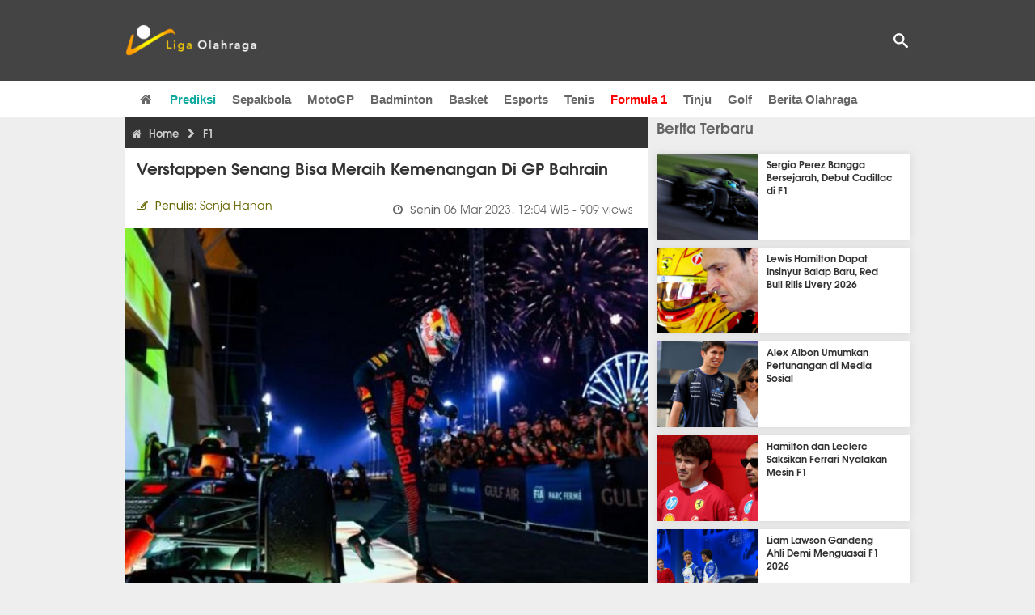

--- FILE ---
content_type: text/html; charset=utf-8
request_url: https://www.ligaolahraga.com/f1/verstappen-senang-bisa-meraih-kemenangan-di-gp-bahrain
body_size: 10449
content:
<!DOCTYPE html><html lang="id" class="no-js"><head prefix="og: http://ogp.me/ns# fb: http://ogp.me/ns/fb# article: https://ogp.me/ns/article#"><meta charset="utf-8"><meta name="viewport" content="width=device-width, initial-scale=1, maximum-scale=5"><meta http-equiv="x-ua-compatible" content="on"><meta name="theme-color" content="#444444"><meta name="msapplication-navbutton-color" content="#444444"><meta name="apple-mobile-web-app-status-bar-style" content="#444444"><title>Raih Kemenangan di GP Bahrain, Verstappen: Sesuai Impian | Liga Olahraga</title><link rel="amphtml" href="https://www.ligaolahraga.com/amp/f1/verstappen-senang-bisa-meraih-kemenangan-di-gp-bahrain"><link rel="shortcut icon" href="https://www.ligaolahraga.com/images/icons/favicon.ico" type="image/x-icon"><link rel="apple-touch-icon" href="https://www.ligaolahraga.com/images/icons/apple-touch-icon.png"><link rel="apple-touch-icon" sizes="57x57" href="https://www.ligaolahraga.com/images/icons/apple-touch-icon-57x57.png"><link rel="apple-touch-icon" sizes="72x72" href="https://www.ligaolahraga.com/images/icons/apple-touch-icon-72x72.png"><link rel="apple-touch-icon" sizes="76x76" href="https://www.ligaolahraga.com/images/icons/apple-touch-icon-76x76.png"><link rel="apple-touch-icon" sizes="114x114" href="https://www.ligaolahraga.com/images/icons/apple-touch-icon-114x114.png"><link rel="apple-touch-icon" sizes="120x120" href="https://www.ligaolahraga.com/images/icons/apple-touch-icon-120x120.png"><link rel="apple-touch-icon" sizes="144x144" href="https://www.ligaolahraga.com/images/icons/apple-touch-icon-144x144.png"><link rel="apple-touch-icon" sizes="152x152" href="https://www.ligaolahraga.com/images/icons/apple-touch-icon-152x152.png"><link rel="apple-touch-icon" sizes="180x180" href="https://www.ligaolahraga.com/images/icons/apple-touch-icon-180x180.png"><meta name="msvalidate.01" content="95A379D8D470BC3B427050011BE9AB25"><meta name="p:domain_verify" content="acf20267e0f995a9dec9bf25800dff3e"><meta name="robots" content="index, follow"><meta name="googlebot-news" content="index, follow" /><meta name="googlebot" content="index, follow" /><meta name="robots" content="max-snippet:-1, max-image-preview:large"><meta name="description" content="“Ini persis seperti yang kami impikan dan yang ingin kami capai, jadi ya, hari yang luar biasa untuk seluruh tim,&quot; ungkap Max Verstappen."><meta property="og:locale" content="id_ID"><meta property="og:site_name" content="Ligaolahraga.com"><meta property="og:type" content="article"><meta property="og:title" content="Raih Kemenangan di GP Bahrain, Verstappen: Sesuai Impian"><meta property="og:description" content="“Ini persis seperti yang kami impikan dan yang ingin kami capai, jadi ya, hari yang luar biasa untuk seluruh tim,&quot; ungkap Max Verstappen."><meta property="og:image" content="https://img.ligaolahraga.com/images/news/2023/03/06/verstappen-senang-bisa-meraih-kemenangan-di-gp-bahrain.jpg"><meta property="og:url" content="https://www.ligaolahraga.com/f1/verstappen-senang-bisa-meraih-kemenangan-di-gp-bahrain"><meta property="article:publisher" content="https://www.facebook.com/LigaOlahragaku"><meta property="article:published_time" content="2023-03-06T12:04:25+07:00"><meta property="article:modified_time " content="2023-03-06T12:04:25+07:00"><meta property="article:section" content="F1"><meta property="article:tag" content="F1 GP Bahrain"><meta property="article:tag" content="Max Verstappen"><meta property="fb:pages" content="542568155887848"><meta property="fb:admins" content="100009315241214"><meta property="fb:app_id" content="647543805350428"><meta itemprop="url" content="https://www.ligaolahraga.com/f1/verstappen-senang-bisa-meraih-kemenangan-di-gp-bahrain"><link rel="canonical" href="https://www.ligaolahraga.com/f1/verstappen-senang-bisa-meraih-kemenangan-di-gp-bahrain"><link rel="amphtml" href="https://www.ligaolahraga.com/amp/verstappen-senang-bisa-meraih-kemenangan-di-gp-bahrain"><script type="application/ld+json"> { "@context": "http://schema.org", "@type": "NewsArticle", "mainEntityOfPage": { "@type": "WebPage", "@id": "https://www.ligaolahraga.com/f1/verstappen-senang-bisa-meraih-kemenangan-di-gp-bahrain" }, "headline": "Raih Kemenangan di GP Bahrain, Verstappen: Sesuai Impian", "image": { "@type": "ImageObject", "url": "https://img.ligaolahraga.com/images/news/2023/03/06/verstappen-senang-bisa-meraih-kemenangan-di-gp-bahrain.jpg", "height": 600, "width": 450 }, "datePublished": "2023-03-06T12:04:25+07:00", "dateModified": "2023-03-06T12:04:25+07:00", "author": { "@type": "Person", "name": "Senja Hanan" }, "publisher": { "@type": "Organization", "name": "Ligaolahraga.com", "logo": { "@type": "ImageObject", "url": "https://www.ligaolahraga.com/images/logo-ligaolahraga.png", "width": 185, "height": 45 } }, "description": "\u201cIni persis seperti yang kami impikan dan yang ingin kami capai, jadi ya, hari yang luar biasa untuk seluruh tim,\" ungkap Max Verstappen."}</script><link rel="preconnect" href="//img.ligaolahraga.com"><link rel="preload" href="https://www.ligaolahraga.com/css/app-20250914.min.css" as="style" onload="this.rel='stylesheet'"><noscript><link type="text/css" rel="stylesheet" href="https://www.ligaolahraga.com/css/app-20250914.min.css" media="all"></noscript><link rel="preload" href="https://cdnjs.cloudflare.com/ajax/libs/font-awesome/4.4.0/css/font-awesome.min.css" as="style" onload="this.onload=null;this.rel='stylesheet'"><noscript><link rel="stylesheet" href="https://cdnjs.cloudflare.com/ajax/libs/font-awesome/4.4.0/css/font-awesome.min.css"></noscript><link rel="preconnect" href="https://fonts.googleapis.com"><link rel="preconnect" href="https://fonts.gstatic.com" crossorigin><link rel="preload" href="https://fonts.googleapis.com/css2?family=Poppins:wght@300;400;500;600;700&display=swap" as="style" onload="this.onload=null;this.rel='stylesheet'"><noscript><link rel="stylesheet" href="https://fonts.googleapis.com/css2?family=Poppins:wght@300;400;500;600;700&display=swap"></noscript><style> .entry-post { margin-bottom: 0 } .intro, .related_detail { float: none !important; } .comment-post { padding-top: 0; } @media only screen and (max-width: 533px) { .box-medsos { height: auto; padding: 0; } .wrap-box-medsos { padding: 0; } .share-btn-detail { width: 40px; height: 40px; padding: 0px 8px; line-height: 40px; } .share-btn-detail:not(:last-child) { margin-right: 5px; } }</style><script>document.documentElement.classList.remove("no-js");</script><!--[if lt IE 9]><script src="https://oss.maxcdn.com/html5shiv/3.7.3/html5shiv.min.js"></script><script src="https://oss.maxcdn.com/respond/1.4.2/respond.min.js"></script><![endif]--><script>(function(w,d,s,l,i){w[l]=w[l]||[];w[l].push({'gtm.start':new Date().getTime(),event:'gtm.js'});var f=d.getElementsByTagName(s)[0],j=d.createElement(s),dl=l!='dataLayer'?'&l='+l:'';j.async=true;j.src='https://www.googletagmanager.com/gtm.js?id='+i+dl;f.parentNode.insertBefore(j,f);})(window,document,'script','dataLayer','GTM-WFSVT23');</script></head><body><div id="fb-root"></div><script> (function (d, s, id) { var js, fjs = d.getElementsByTagName(s)[0]; if (d.getElementById(id)) return; js = d.createElement(s); js.id = id; js.src = "//connect.facebook.net/en_US/sdk.js#xfbml=1&version=v2.5&appId=647543805350428"; fjs.parentNode.insertBefore(js, fjs); }(document, 'script', 'facebook-jssdk'));</script><noscript><iframe src="https://www.googletagmanager.com/ns.html?id=GTM-WFSVT23" height="0" width="0" style="display:none;visibility:hidden"></iframe></noscript><header class="header"><div class="top-wrap"><div class="container"><div class="row"><div class="col-md-6 custom-col-md-6"><div id="logo" class="logo"><a href="/" rel="home" title="home" class="header-logo-nav"><img src="https://www.ligaolahraga.com/images/logo-ligaolahraga.png" alt="LigaOlahraga.com berita terbaru" title="Berita Olahraga Terbaru"/></a></div></div><div class="sb-search-box"><div id="sb-search" class="sb-search" itemscope itemtype="https://schema.org/WebSite"><link itemprop="url" content="https://www.ligaolahraga.com"/><form action="https://www.ligaolahraga.com/search" itemprop="potentialAction" itemscope itemtype="https://schema.org/SearchAction"><meta itemprop="target" content="https://www.ligaolahraga.com/search?q={q}"/><input itemprop="query-input" class="sb-search-input" placeholder="Pencarian..." type="text" name="q"><span class="sb-icon-search"></span></form></div></div><div class="btn-menu"></div></div></div></div><div class="header-wrap"><div class="col-md-12"><div id="sticky-anchor"></div><div id="sticky"><nav id="mainnav" class="mainnav"><ul class="container"><li class="selected marginnav homepage-icon"><a href="/" class="trc" id="Homepage"><span class="fa fa-home"></span></a></li><li class="top-hashtag1"><a href="https://www.ligaolahraga.com/prediksi-bola" class="header-nav">Prediksi</a></li><li><a href="https://www.ligaolahraga.com/bola" class="header-nav">Sepakbola</a></li><li><a href="https://www.ligaolahraga.com/motogp" class="header-nav">MotoGP</a></li><li><a href="https://www.ligaolahraga.com/badminton" class="header-nav">Badminton</a></li><li><a href="https://www.ligaolahraga.com/basket" class="header-nav">Basket</a></li><li><a href="https://www.ligaolahraga.com/esports" class="header-nav">Esports</a></li><li><a href="https://www.ligaolahraga.com/tenis" class="header-nav">Tenis</a></li><li class="active"><a href="https://www.ligaolahraga.com/f1" class="header-nav">Formula 1</a></li><li><a href="https://www.ligaolahraga.com/tinju" class="trc header-nav">Tinju</a></li><li><a href="https://www.ligaolahraga.com/golf" class="trc header-nav">Golf</a></li><li><a href="https://www.ligaolahraga.com/indeks-berita" class="header-nav">Berita Olahraga</a></li></nav></div></div></div></header><section id="main"><div class="container"><div class="row detail"><div class="col-md-8"><div class="post-wrap posts post-single"><article class="post" id="post-322714" data-id="322714" ><div class="body-post"><div class="main-post"><div class="entry-post"><div itemscope itemtype="https://schema.org/BreadcrumbList" class="breadcrumb"><span itemprop="itemListElement" itemscope itemtype="https://schema.org/ListItem"><a itemtype="https://schema.org/Thing" itemprop="item" href="https://www.ligaolahraga.com"><span class="fa fa-home"></span><span itemprop="name">Home</span></a><meta itemprop="position" content="1"></span><span itemprop="itemListElement" itemscope itemtype="https://schema.org/ListItem"><span class="fa fa-chevron-right"></span><a itemtype="https://schema.org/Thing" itemprop="item" href="https://www.ligaolahraga.com/f1"><span itemprop="name">F1</span></a><meta itemprop="position" content="2"></span></div><h1 itemprop="name">Verstappen Senang Bisa Meraih Kemenangan di GP Bahrain</h1><div class="dateadmintitle"><div class="news_by date_detail"> Penulis: <span>Senja Hanan</span></div><div class="date date_detail"> Senin <span> 06 Mar 2023, 12:04 WIB</span><span> - 909 views</span></div></div><figure><img src="https://img.ligaolahraga.com/images/news/2023/03/06/verstappen-senang-bisa-meraih-kemenangan-di-gp-bahrain.jpg" alt="Pebalap Red Bull Racing, Max Verstappen. (Images: Getty)" decoding="async" fetchpriority="high" width="600" height="450"><figcaption><h2>Pebalap Red Bull Racing, Max Verstappen. (Images: Getty)</h2></figcaption></figure><div class="content-detail"><span class="hide">Ligaolahraga.com -</span><p class="intro">Berita F1: Max Verstappen tampil gemilang untuk memenangkan balapan pembuka F1 Grand Prix Bahrain. Sang juara bertahan mengaku puas dengan pencapaiannya ini.</p><div class="related_detail"><span>Baca juga:</span><h2><a class="hitam" href="https://www.ligaolahraga.com/f1/mclaren-yakin-keputusan-hentikan-pengembangan-2025-tepat"> McLaren Yakin Keputusan Hentikan Pengembangan 2025 Tepat</a></h2></div><p>Dalam balapan yang berlangsung di Sirkuit Sakhir, Minggu (5/3), Verstappen sudah mendominasi sejak awal balapan dimulai. Juara dua kali itu tidak pernah terlihat terancam untuk memimpin, dan sekarang memiliki 25 poin untuk penghitungannya saat ia mengincar gelar ketiga.</p><p>“Ini persis seperti yang kami impikan dan yang ingin kami capai, jadi ya, hari yang luar biasa untuk seluruh tim. Ini merupakan awal yang bagus bagi kami, untuk seluruh tim, jadi ini bukan sesuatu yang biasa kami lakukan. Kami sangat senang saat ini, tapi kami selalu terus bekerja,” kata sang juara bertahan.</p><p>“Saya pikir bagi saya, tugas pertama adalah yang paling penting, di mana saya bisa membuat celah. Begitu kami memiliki celah, itu hanya tentang memastikan kami dapat melakukan rencana tugas kami. Dan itu berhasil dengan baik."</p><p>“Saya pikir juga, mobil sedang mengerjakan setiap kompon [ban] yang kami pasang di mobil, jadi terlihat agak sepi di luar sana, tetapi masih banyak hal yang harus dilihat, atau disempurnakan, tetapi secara keseluruhan saya sangat senang bisa menang di sini.”</p><p>Verstappen memiliki lebih banyak alasan untuk tersenyum mengingat Red Bull mengalami DNF ganda di Grand Prix Bahrain tahun lalu saat Ferrari mengambil satu-dua untuk memulai musim dengan awal yang sempurna - dan tahun ini Charles Leclerc yang keluar dari balapan. P3 sebagai Red Bull mengklaim poin maksimum (batas putaran tercepat).</p><p>“Tahun lalu tentu saja sangat mengecewakan dan saya pikir mentalitas kami juga sedikit berubah dibandingkan beberapa tahun lalu, dalam hal bagaimana kami beroperasi dan bagaimana kami mengembangkan mobil,” tambahnya.</p><div class="related_detail"><span>Baca juga:</span><h2><a class="hitam" href="https://www.ligaolahraga.com/f1/pujian-untuk-norris-usai-bangkit-dari-keputusan-f1-gila"> Pujian untuk Norris Usai Bangkit dari Keputusan F1 Gila</a></h2></div><p class="tag"> Artikel Tag: <a href="https://www.ligaolahraga.com/tag/f1-gp-bahrain" class="tag-link">F1 GP Bahrain</a>, <a href="https://www.ligaolahraga.com/tag/max-verstappen" class="tag-link">Max Verstappen</a></p><span class="hide">Published by Ligaolahraga.com at https://www.ligaolahraga.com/f1/verstappen-senang-bisa-meraih-kemenangan-di-gp-bahrain</span></div></div><div class="comment-post"><div class="box-medsos"><div class="wrap-box-medsos"><div class="fb-like-detail fb-like" data-href="https://www.ligaolahraga.com/f1/verstappen-senang-bisa-meraih-kemenangan-di-gp-bahrain" data-layout="box_count" data-action="like" data-size="small" data-show-faces="false" data-share="false"></div><span class="fb-like-detail"><span class="viewer">909</span></span></div></div><div class="box-medsos"><div class="wrap-box-medsos"><a href="whatsapp://send?text=https%3A%2F%2Fwww.ligaolahraga.com%2Ff1%2Fverstappen-senang-bisa-meraih-kemenangan-di-gp-bahrain" data-action="share/whatsapp/share" data-tag-name="Whatsapp" class="share-btn-detail wa"><i class="fa fa-whatsapp"></i></a><a href="https://www.facebook.com/sharer/sharer.php?u=https://www.ligaolahraga.com/f1/verstappen-senang-bisa-meraih-kemenangan-di-gp-bahrain" data-tag-name="Facebook" target="_blank" class="share-btn-detail facebook"><i class="fa fa-facebook"></i></a><a href="https://twitter.com/share?url=https://www.ligaolahraga.com/f1/verstappen-senang-bisa-meraih-kemenangan-di-gp-bahrain&text=Raih Kemenangan di GP Bahrain, Verstappen: Sesuai Impian" data-tag-name="Twitter" target="_blank" class="share-btn-detail twitter"><i class="fa fa-twitter"></i></a></div></div><div class="clear"></div><div class="comment-title">Komentar</div><form class="comment-form" method="POST" action="https://www.ligaolahraga.com/comment-save"><input type="hidden" name="_token" value="JQ9XfcKXxqmH3zgZPjbWyfnx1KK9Dj4IzZBAeyny"><div class="box-comment-notification reply-message hide"><p>Terima kasih. Komentar Anda sudah disimpan dan menunggu moderasi.</p></div><input type="hidden" name="news" id="news" value="verstappen-senang-bisa-meraih-kemenangan-di-gp-bahrain"><div class="box-comment"><div class="comment-label"><div class="label-left"><span>Nama</span></div><div class="label-right"><input type="text" class="input-text" name="nama" maxlength="30" placeholder="Masukkan Nama"><div class="red nama hide"></div></div></div><div class="comment-label"><div class="label-left"><span>Email</span></div><div class="label-right"><input type="text" class="input-text" name="email" maxlength="35" placeholder="Masukkan Email"><div class="red email hide"></div></div></div><div class="comment-label"><div class="label-left"><span>Komentar</span></div><div class="label-right"><textarea class="input-text" id="textarea" name="komentar" rows="3" cols="30" maxlength="160"></textarea><div id="comment-textarea-feedback" class="comment-feedback">160 karakter tersisa</div><div class="red komentar hide"></div></div></div><div class="comment-label"><div class="label-left"></div><div class="label-right"><div class="g-recaptcha" data-sitekey="6LfcRDUUAAAAAHgjPTkvgH1rnx_uENhndtTbp4f0"></div></div></div><div class="comment-label"><div class="label-left"></div><div class="label-right"><input type="submit" value="Submit" class="button-link"></div></div></div></form><div class="box-comment-notification"><p><strong>Belum ada komentar.</strong></p><p>Jadilah yang pertama berkomentar disini</p></div></div><div class="related-news-box"><h2>Berita Terkait</h2><div class="col-md-6"><div class="grid2c related-news-grid"><article class="berita-terkait"><div class="thumb lazy loading-placeholder"><a href="https://www.ligaolahraga.com/f1/isack-hadjar-tanggapi-tantangan-kursi-kedua-red-bull"><img src="[data-uri]" alt="Isack Hadjar Tanggapi Tantangan Kursi Kedua Red Bull" data-src="https://img.ligaolahraga.com/public/images/news/2026/01/16/isack-hadjar-tanggapi-tantangan-kursi-kedua-red-bull.jpg" data-bigsrc="https://img.ligaolahraga.com/images/news/2026/01/16/https://img.ligaolahraga.com/public/images/news/2026/01/16/isack-hadjar-tanggapi-tantangan-kursi-kedua-red-bull.jpg" class="lozad detail-terkait" decoding="async" fetchpriority="low"></a></div><div class="label_box"><div class="title"><a href="https://www.ligaolahraga.com/f1/isack-hadjar-tanggapi-tantangan-kursi-kedua-red-bull"> Isack Hadjar Tanggapi Tantangan Kursi Kedua Red Bull</a></div><div class="date">14 jam 43 menit lalu</div></div></article></div></div><div class="col-md-6"><div class="grid2c related-news-grid"><article class="berita-terkait"><div class="thumb lazy loading-placeholder"><a href="https://www.ligaolahraga.com/f1/max-verstappen-terima-kabar-buruk-usai-peluncuran-livery"><img src="[data-uri]" alt="Max Verstappen Terima Kabar Buruk Usai Peluncuran Livery" data-src="https://img.ligaolahraga.com/public/images/news/2026/01/16/max-verstappen-terima-kabar-buruk-usai-peluncuran-livery.jpg" data-bigsrc="https://img.ligaolahraga.com/images/news/2026/01/16/https://img.ligaolahraga.com/public/images/news/2026/01/16/max-verstappen-terima-kabar-buruk-usai-peluncuran-livery.jpg" class="lozad detail-terkait" decoding="async" fetchpriority="low"></a></div><div class="label_box"><div class="title"><a href="https://www.ligaolahraga.com/f1/max-verstappen-terima-kabar-buruk-usai-peluncuran-livery"> Max Verstappen Terima Kabar Buruk Usai Peluncuran Livery</a></div><div class="date">15 jam 43 menit lalu</div></div></article></div></div><div class="col-md-6"><div class="grid2c related-news-grid"><article class="berita-terkait"><div class="thumb lazy loading-placeholder"><a href="https://www.ligaolahraga.com/f1/red-bull-ubah-total-tampilan-livery-reaksi-max-verstappen-jadi-sorotan"><img src="[data-uri]" alt="Red Bull Ubah Total Tampilan Livery, Reaksi Max Verstappen Jadi Sorotan" data-src="https://img.ligaolahraga.com/images/news/thumbs/red-bull-ubah-total-tampilan-livery-reaksi-max-verstappen-jadi-sorotan.jpg" data-bigsrc="https://img.ligaolahraga.com/images/news/2026/01/16/red-bull-ubah-total-tampilan-livery-reaksi-max-verstappen-jadi-sorotan.jpg" class="lozad detail-terkait" decoding="async" fetchpriority="low"></a></div><div class="label_box"><div class="title"><a href="https://www.ligaolahraga.com/f1/red-bull-ubah-total-tampilan-livery-reaksi-max-verstappen-jadi-sorotan"> Red Bull Ubah Total Tampilan Livery, Reaksi Max Verstappen Jadi Sorotan</a></div><div class="date">18 jam 14 menit lalu</div></div></article></div></div><div class="col-md-6"><div class="grid2c related-news-grid"><article class="berita-terkait"><div class="thumb lazy loading-placeholder"><a href="https://www.ligaolahraga.com/f1/red-bull-percaya-keunggulan-max-verstappen-jadi-senjata-hadapi-era-baru-f1"><img src="[data-uri]" alt="Red Bull Percaya Keunggulan Max Verstappen Jadi Senjata Hadapi Era Baru F1" data-src="https://img.ligaolahraga.com/images/news/thumbs/red-bull-percaya-keunggulan-max-verstappen-jadi-senjata-hadapi-era-baru-f1.jpg" data-bigsrc="https://img.ligaolahraga.com/images/news/2026/01/16/red-bull-percaya-keunggulan-max-verstappen-jadi-senjata-hadapi-era-baru-f1.jpg" class="lozad detail-terkait" decoding="async" fetchpriority="low"></a></div><div class="label_box"><div class="title"><a href="https://www.ligaolahraga.com/f1/red-bull-percaya-keunggulan-max-verstappen-jadi-senjata-hadapi-era-baru-f1"> Red Bull Percaya Keunggulan Max Verstappen Jadi Senjata Hadapi Era Baru F1</a></div><div class="date">18 jam 21 menit lalu</div></div></article></div></div><div class="col-md-6"><div class="grid2c related-news-grid"><article class="berita-terkait"><div class="thumb lazy loading-placeholder"><a href="https://www.ligaolahraga.com/f1/helmut-marko-tantangan-berat-untuk-verstappen-di-2026"><img src="[data-uri]" alt="Helmut Marko: Tantangan Berat untuk Verstappen di 2026" data-src="https://img.ligaolahraga.com/public/images/news/2026/01/16/helmut-marko-tantangan-berat-untuk-verstappen-di-2026.jpg" data-bigsrc="https://img.ligaolahraga.com/images/news/2026/01/16/https://img.ligaolahraga.com/public/images/news/2026/01/16/helmut-marko-tantangan-berat-untuk-verstappen-di-2026.jpg" class="lozad detail-terkait" decoding="async" fetchpriority="low"></a></div><div class="label_box"><div class="title"><a href="https://www.ligaolahraga.com/f1/helmut-marko-tantangan-berat-untuk-verstappen-di-2026"> Helmut Marko: Tantangan Berat untuk Verstappen di 2026</a></div><div class="date">19 jam 28 menit lalu</div></div></article></div></div><div class="col-md-6"><div class="grid2c related-news-grid"><article class="berita-terkait"><div class="thumb lazy loading-placeholder"><a href="https://www.ligaolahraga.com/f1/verstappen-sambut-baik-desain-baru-red-bull-di-f1"><img src="[data-uri]" alt="Verstappen Sambut Baik Desain Baru Red Bull di F1" data-src="https://img.ligaolahraga.com/public/images/news/2026/01/16/verstappen-sambut-baik-desain-baru-red-bull-di-f1.jpg" data-bigsrc="https://img.ligaolahraga.com/images/news/2026/01/16/https://img.ligaolahraga.com/public/images/news/2026/01/16/verstappen-sambut-baik-desain-baru-red-bull-di-f1.jpg" class="lozad detail-terkait" decoding="async" fetchpriority="low"></a></div><div class="label_box"><div class="title"><a href="https://www.ligaolahraga.com/f1/verstappen-sambut-baik-desain-baru-red-bull-di-f1"> Verstappen Sambut Baik Desain Baru Red Bull di F1</a></div><div class="date">20 jam 28 menit lalu</div></div></article></div></div></div></div></div></article></div></div><div class="col-md-4"><div class="sidebar-widget-1"><div class="widget widget-most-popular berita-terbaru"><div class="section-title padding-left-10"><a href="https://www.ligaolahraga.com"><span>Berita Terbaru</span></a></div><div class="left_grid_small padding-bottom-10"><div class="clear left-grid-small-container-box"><div class="show-up-color-right"></div><div class="left-grid-small-container"><div class="thumb lazy loading-placeholder left-grid-small"><a href="https://www.ligaolahraga.com/f1/sergio-perez-bangga-bersejarah-debut-cadillac-di-f1"><img src="[data-uri]" alt="Sergio Perez Bangga Bersejarah, Debut Cadillac di F1" data-src="https://img.ligaolahraga.com/public/images/news/2026/01/17/sergio-perez-bangga-bersejarah-debut-cadillac-di-f1.jpg" data-bigsrc="https://img.ligaolahraga.com/images/news/2026/01/17/https://img.ligaolahraga.com/public/images/news/2026/01/17/sergio-perez-bangga-bersejarah-debut-cadillac-di-f1.jpg" class="lozad sitebar"><noscript><img src="https://www.ligaolahraga.com/storage/images/news/2026/01/17/https://img.ligaolahraga.com/public/images/news/2026/01/17/sergio-perez-bangga-bersejarah-debut-cadillac-di-f1-126x106.jpg" alt="Sergio Perez Bangga Bersejarah, Debut Cadillac di F1"></noscript></a></div></div><div class="text"><a href="https://www.ligaolahraga.com/f1/sergio-perez-bangga-bersejarah-debut-cadillac-di-f1"><span>Sergio Perez Bangga Bersejarah, Debut Cadillac di F1</span></a></div><div class="label_box label_left_grid"><span class="date">8 jam 43 menit lalu</span></div></div><div class="clear left-grid-small-container-box"><div class="show-up-color-right"></div><div class="left-grid-small-container"><div class="thumb lazy loading-placeholder left-grid-small"><a href="https://www.ligaolahraga.com/f1/lewis-hamilton-dapat-insinyur-balap-baru-red-bull-rilis-livery-2026"><img src="[data-uri]" alt="Lewis Hamilton Dapat Insinyur Balap Baru, Red Bull Rilis Livery 2026" data-src="https://img.ligaolahraga.com/public/images/news/2026/01/17/lewis-hamilton-dapat-insinyur-balap-baru-red-bull-rilis-livery-2026.jpg" data-bigsrc="https://img.ligaolahraga.com/images/news/2026/01/17/https://img.ligaolahraga.com/public/images/news/2026/01/17/lewis-hamilton-dapat-insinyur-balap-baru-red-bull-rilis-livery-2026.jpg" class="lozad sitebar"><noscript><img src="https://www.ligaolahraga.com/storage/images/news/2026/01/17/https://img.ligaolahraga.com/public/images/news/2026/01/17/lewis-hamilton-dapat-insinyur-balap-baru-red-bull-rilis-livery-2026-126x106.jpg" alt="Lewis Hamilton Dapat Insinyur Balap Baru, Red Bull Rilis Livery 2026"></noscript></a></div></div><div class="text"><a href="https://www.ligaolahraga.com/f1/lewis-hamilton-dapat-insinyur-balap-baru-red-bull-rilis-livery-2026"><span>Lewis Hamilton Dapat Insinyur Balap Baru, Red Bull Rilis Livery 2026</span></a></div><div class="label_box label_left_grid"><span class="date">9 jam 13 menit lalu</span></div></div><div class="clear left-grid-small-container-box"><div class="show-up-color-right"></div><div class="left-grid-small-container"><div class="thumb lazy loading-placeholder left-grid-small"><a href="https://www.ligaolahraga.com/f1/alex-albon-umumkan-pertunangan-di-media-sosial"><img src="[data-uri]" alt="Alex Albon Umumkan Pertunangan di Media Sosial" data-src="https://img.ligaolahraga.com/public/images/news/2026/01/17/alex-albon-umumkan-pertunangan-di-media-sosial.jpg" data-bigsrc="https://img.ligaolahraga.com/images/news/2026/01/17/https://img.ligaolahraga.com/public/images/news/2026/01/17/alex-albon-umumkan-pertunangan-di-media-sosial.jpg" class="lozad sitebar"><noscript><img src="https://www.ligaolahraga.com/storage/images/news/2026/01/17/https://img.ligaolahraga.com/public/images/news/2026/01/17/alex-albon-umumkan-pertunangan-di-media-sosial-126x106.jpg" alt="Alex Albon Umumkan Pertunangan di Media Sosial"></noscript></a></div></div><div class="text"><a href="https://www.ligaolahraga.com/f1/alex-albon-umumkan-pertunangan-di-media-sosial"><span>Alex Albon Umumkan Pertunangan di Media Sosial</span></a></div><div class="label_box label_left_grid"><span class="date">10 jam 7 menit lalu</span></div></div><div class="clear left-grid-small-container-box"><div class="show-up-color-right"></div><div class="left-grid-small-container"><div class="thumb lazy loading-placeholder left-grid-small"><a href="https://www.ligaolahraga.com/f1/hamilton-dan-leclerc-saksikan-ferrari-nyalakan-mesin-f1"><img src="[data-uri]" alt="Hamilton dan Leclerc Saksikan Ferrari Nyalakan Mesin F1" data-src="https://img.ligaolahraga.com/public/images/news/2026/01/17/hamilton-dan-leclerc-saksikan-ferrari-nyalakan-mesin-f1.jpg" data-bigsrc="https://img.ligaolahraga.com/images/news/2026/01/17/https://img.ligaolahraga.com/public/images/news/2026/01/17/hamilton-dan-leclerc-saksikan-ferrari-nyalakan-mesin-f1.jpg" class="lozad sitebar"><noscript><img src="https://www.ligaolahraga.com/storage/images/news/2026/01/17/https://img.ligaolahraga.com/public/images/news/2026/01/17/hamilton-dan-leclerc-saksikan-ferrari-nyalakan-mesin-f1-126x106.jpg" alt="Hamilton dan Leclerc Saksikan Ferrari Nyalakan Mesin F1"></noscript></a></div></div><div class="text"><a href="https://www.ligaolahraga.com/f1/hamilton-dan-leclerc-saksikan-ferrari-nyalakan-mesin-f1"><span>Hamilton dan Leclerc Saksikan Ferrari Nyalakan Mesin F1</span></a></div><div class="label_box label_left_grid"><span class="date">10 jam 43 menit lalu</span></div></div><div class="clear left-grid-small-container-box"><div class="show-up-color-right"></div><div class="left-grid-small-container"><div class="thumb lazy loading-placeholder left-grid-small"><a href="https://www.ligaolahraga.com/f1/liam-lawson-gandeng-ahli-demi-menguasai-f1-2026"><img src="[data-uri]" alt="Liam Lawson Gandeng Ahli Demi Menguasai F1 2026" data-src="https://img.ligaolahraga.com/public/images/news/2026/01/17/liam-lawson-gandeng-ahli-demi-menguasai-f1-2026.jpg" data-bigsrc="https://img.ligaolahraga.com/images/news/2026/01/17/https://img.ligaolahraga.com/public/images/news/2026/01/17/liam-lawson-gandeng-ahli-demi-menguasai-f1-2026.jpg" class="lozad sitebar"><noscript><img src="https://www.ligaolahraga.com/storage/images/news/2026/01/17/https://img.ligaolahraga.com/public/images/news/2026/01/17/liam-lawson-gandeng-ahli-demi-menguasai-f1-2026-126x106.jpg" alt="Liam Lawson Gandeng Ahli Demi Menguasai F1 2026"></noscript></a></div></div><div class="text"><a href="https://www.ligaolahraga.com/f1/liam-lawson-gandeng-ahli-demi-menguasai-f1-2026"><span>Liam Lawson Gandeng Ahli Demi Menguasai F1 2026</span></a></div><div class="label_box label_left_grid"><span class="date">11 jam 13 menit lalu</span></div></div><div class="clear left-grid-small-container-box"><div class="show-up-color-right"></div><div class="left-grid-small-container"><div class="thumb lazy loading-placeholder left-grid-small"><a href="https://www.ligaolahraga.com/f1/cadillac-rampungkan-shakedown-mesin-ferrari-pertama-kali-terdengar"><img src="[data-uri]" alt="Cadillac Rampungkan Shakedown, Mesin Ferrari Pertama Kali Terdengar" data-src="https://img.ligaolahraga.com/public/images/news/2026/01/17/cadillac-rampungkan-shakedown-mesin-ferrari-pertama-kali-terdengar.jpg" data-bigsrc="https://img.ligaolahraga.com/images/news/2026/01/17/https://img.ligaolahraga.com/public/images/news/2026/01/17/cadillac-rampungkan-shakedown-mesin-ferrari-pertama-kali-terdengar.jpg" class="lozad sitebar"><noscript><img src="https://www.ligaolahraga.com/storage/images/news/2026/01/17/https://img.ligaolahraga.com/public/images/news/2026/01/17/cadillac-rampungkan-shakedown-mesin-ferrari-pertama-kali-terdengar-126x106.jpg" alt="Cadillac Rampungkan Shakedown, Mesin Ferrari Pertama Kali Terdengar"></noscript></a></div></div><div class="text"><a href="https://www.ligaolahraga.com/f1/cadillac-rampungkan-shakedown-mesin-ferrari-pertama-kali-terdengar"><span>Cadillac Rampungkan Shakedown, Mesin Ferrari Pertama Kali Terdengar</span></a></div><div class="label_box label_left_grid"><span class="date">12 jam 13 menit lalu</span></div></div><div class="clear left-grid-small-container-box"><div class="show-up-color-right"></div><div class="left-grid-small-container"><div class="thumb lazy loading-placeholder left-grid-small"><a href="https://www.ligaolahraga.com/f1/ferrari-umumkan-perubahan-insinyur-balap-untuk-hamilton"><img src="[data-uri]" alt="Ferrari Umumkan Perubahan Insinyur Balap untuk Hamilton" data-src="https://img.ligaolahraga.com/public/images/news/2026/01/17/ferrari-umumkan-perubahan-insinyur-balap-untuk-hamilton.jpg" data-bigsrc="https://img.ligaolahraga.com/images/news/2026/01/17/https://img.ligaolahraga.com/public/images/news/2026/01/17/ferrari-umumkan-perubahan-insinyur-balap-untuk-hamilton.jpg" class="lozad sitebar"><noscript><img src="https://www.ligaolahraga.com/storage/images/news/2026/01/17/https://img.ligaolahraga.com/public/images/news/2026/01/17/ferrari-umumkan-perubahan-insinyur-balap-untuk-hamilton-126x106.jpg" alt="Ferrari Umumkan Perubahan Insinyur Balap untuk Hamilton"></noscript></a></div></div><div class="text"><a href="https://www.ligaolahraga.com/f1/ferrari-umumkan-perubahan-insinyur-balap-untuk-hamilton"><span>Ferrari Umumkan Perubahan Insinyur Balap untuk Hamilton</span></a></div><div class="label_box label_left_grid"><span class="date">12 jam 43 menit lalu</span></div></div><div class="clear left-grid-small-container-box"><div class="show-up-color-right"></div><div class="left-grid-small-container"><div class="thumb lazy loading-placeholder left-grid-small"><a href="https://www.ligaolahraga.com/f1/ferrari-dan-bingx-jalin-kemitraan-baru-di-dunia-f1"><img src="[data-uri]" alt="Ferrari dan BingX Jalin Kemitraan Baru di Dunia F1" data-src="https://img.ligaolahraga.com/public/images/news/2026/01/16/ferrari-dan-bingx-jalin-kemitraan-baru-di-dunia-f1.jpg" data-bigsrc="https://img.ligaolahraga.com/images/news/2026/01/16/https://img.ligaolahraga.com/public/images/news/2026/01/16/ferrari-dan-bingx-jalin-kemitraan-baru-di-dunia-f1.jpg" class="lozad sitebar"><noscript><img src="https://www.ligaolahraga.com/storage/images/news/2026/01/16/https://img.ligaolahraga.com/public/images/news/2026/01/16/ferrari-dan-bingx-jalin-kemitraan-baru-di-dunia-f1-126x106.jpg" alt="Ferrari dan BingX Jalin Kemitraan Baru di Dunia F1"></noscript></a></div></div><div class="text"><a href="https://www.ligaolahraga.com/f1/ferrari-dan-bingx-jalin-kemitraan-baru-di-dunia-f1"><span>Ferrari dan BingX Jalin Kemitraan Baru di Dunia F1</span></a></div><div class="label_box label_left_grid"><span class="date">16 jam 40 menit lalu</span></div></div></div></div><div class="widget widget-most-popular berita-terpopuler"><div class="section-title padding-left-10" style="font-size: 16px !important;"><span>Berita F1 Terpopuler Minggu Ini</span></div><div class="left_grid_small padding-bottom-10"><div class="clear left-grid-small-container-box"><div class="show-up-color-right"></div><div class="left-grid-small-container"><div class="thumb lazy loading-placeholder left-grid-small"><a href="https://www.ligaolahraga.com/f1/menentukan-tim-f1-terbaik-2026-pilih-line-up-unggulan"><img src="[data-uri]" alt="Menentukan Tim F1 Terbaik 2026: Pilih Line-up Unggulan" data-src="https://img.ligaolahraga.com/public/images/news/2026/01/12/menentukan-tim-f1-terbaik-2026-pilih-line-up-unggulan.jpg" data-bigsrc="https://img.ligaolahraga.com/images/news/2026/01/12/https://img.ligaolahraga.com/public/images/news/2026/01/12/menentukan-tim-f1-terbaik-2026-pilih-line-up-unggulan.jpg" class="lozad sitebar"><noscript><img src="https://www.ligaolahraga.com/storage/images/news/2026/01/12/https://img.ligaolahraga.com/public/images/news/2026/01/12/menentukan-tim-f1-terbaik-2026-pilih-line-up-unggulan-126x106.jpg" alt="Menentukan Tim F1 Terbaik 2026: Pilih Line-up Unggulan"></noscript></a></div></div><div class="text"><a href="https://www.ligaolahraga.com/f1/menentukan-tim-f1-terbaik-2026-pilih-line-up-unggulan"><span>Menentukan Tim F1 Terbaik 2026: Pilih Line-up Unggulan</span></a></div><div class="label_box label_left_grid"><span class="label_category"><a href="https://www.ligaolahraga.com/f1" class="label_green"> F1</a></span><span class="viewer float_right">483</span></div></div><div class="clear left-grid-small-container-box"><div class="show-up-color-right"></div><div class="left-grid-small-container"><div class="thumb lazy loading-placeholder left-grid-small"><a href="https://www.ligaolahraga.com/f1/dukungan-besar-fans-untuk-aston-martin-di-f1"><img src="[data-uri]" alt="Dukungan Besar Fans untuk Aston Martin di F1" data-src="https://img.ligaolahraga.com/public/images/news/2026/01/12/dukungan-besar-fans-untuk-aston-martin-di-f1.jpg" data-bigsrc="https://img.ligaolahraga.com/images/news/2026/01/12/https://img.ligaolahraga.com/public/images/news/2026/01/12/dukungan-besar-fans-untuk-aston-martin-di-f1.jpg" class="lozad sitebar"><noscript><img src="https://www.ligaolahraga.com/storage/images/news/2026/01/12/https://img.ligaolahraga.com/public/images/news/2026/01/12/dukungan-besar-fans-untuk-aston-martin-di-f1-126x106.jpg" alt="Dukungan Besar Fans untuk Aston Martin di F1"></noscript></a></div></div><div class="text"><a href="https://www.ligaolahraga.com/f1/dukungan-besar-fans-untuk-aston-martin-di-f1"><span>Dukungan Besar Fans untuk Aston Martin di F1</span></a></div><div class="label_box label_left_grid"><span class="label_category"><a href="https://www.ligaolahraga.com/f1" class="label_green"> F1</a></span><span class="viewer float_right">457</span></div></div><div class="clear left-grid-small-container-box"><div class="show-up-color-right"></div><div class="left-grid-small-container"><div class="thumb lazy loading-placeholder left-grid-small"><a href="https://www.ligaolahraga.com/f1/oliver-bearman-kesalahan-rookie-f1-jadi-pelajaran-berharga"><img src="[data-uri]" alt="Oliver Bearman: Kesalahan Rookie F1 Jadi Pelajaran Berharga" data-src="https://img.ligaolahraga.com/public/images/news/2026/01/11/oliver-bearman-kesalahan-rookie-f1-jadi-pelajaran-berharga.jpg" data-bigsrc="https://img.ligaolahraga.com/images/news/2026/01/11/https://img.ligaolahraga.com/public/images/news/2026/01/11/oliver-bearman-kesalahan-rookie-f1-jadi-pelajaran-berharga.jpg" class="lozad sitebar"><noscript><img src="https://www.ligaolahraga.com/storage/images/news/2026/01/11/https://img.ligaolahraga.com/public/images/news/2026/01/11/oliver-bearman-kesalahan-rookie-f1-jadi-pelajaran-berharga-126x106.jpg" alt="Oliver Bearman: Kesalahan Rookie F1 Jadi Pelajaran Berharga"></noscript></a></div></div><div class="text"><a href="https://www.ligaolahraga.com/f1/oliver-bearman-kesalahan-rookie-f1-jadi-pelajaran-berharga"><span>Oliver Bearman: Kesalahan Rookie F1 Jadi Pelajaran Berharga</span></a></div><div class="label_box label_left_grid"><span class="label_category"><a href="https://www.ligaolahraga.com/f1" class="label_green"> F1</a></span><span class="viewer float_right">448</span></div></div><div class="clear left-grid-small-container-box"><div class="show-up-color-right"></div><div class="left-grid-small-container"><div class="thumb lazy loading-placeholder left-grid-small"><a href="https://www.ligaolahraga.com/f1/fans-f1-terbelah-soal-promosi-arvid-lindblad-ke-racing-bulls"><img src="[data-uri]" alt="Fans F1 Terbelah Soal Promosi Arvid Lindblad ke Racing Bulls" data-src="https://img.ligaolahraga.com/public/images/news/2026/01/10/fans-f1-terbelah-soal-promosi-arvid-lindblad-ke-racing-bulls.jpg" data-bigsrc="https://img.ligaolahraga.com/images/news/2026/01/10/https://img.ligaolahraga.com/public/images/news/2026/01/10/fans-f1-terbelah-soal-promosi-arvid-lindblad-ke-racing-bulls.jpg" class="lozad sitebar"><noscript><img src="https://www.ligaolahraga.com/storage/images/news/2026/01/10/https://img.ligaolahraga.com/public/images/news/2026/01/10/fans-f1-terbelah-soal-promosi-arvid-lindblad-ke-racing-bulls-126x106.jpg" alt="Fans F1 Terbelah Soal Promosi Arvid Lindblad ke Racing Bulls"></noscript></a></div></div><div class="text"><a href="https://www.ligaolahraga.com/f1/fans-f1-terbelah-soal-promosi-arvid-lindblad-ke-racing-bulls"><span>Fans F1 Terbelah Soal Promosi Arvid Lindblad ke Racing Bulls</span></a></div><div class="label_box label_left_grid"><span class="label_category"><a href="https://www.ligaolahraga.com/f1" class="label_green"> F1</a></span><span class="viewer float_right">438</span></div></div><div class="clear left-grid-small-container-box"><div class="show-up-color-right"></div><div class="left-grid-small-container"><div class="thumb lazy loading-placeholder left-grid-small"><a href="https://www.ligaolahraga.com/f1/debut-audi-f1-respons-hulkenberg-dan-bortoleto"><img src="[data-uri]" alt="Debut Audi F1: Respons Hulkenberg dan Bortoleto" data-src="https://img.ligaolahraga.com/public/images/news/2026/01/10/debut-audi-f1-respons-hulkenberg-dan-bortoleto.jpg" data-bigsrc="https://img.ligaolahraga.com/images/news/2026/01/10/https://img.ligaolahraga.com/public/images/news/2026/01/10/debut-audi-f1-respons-hulkenberg-dan-bortoleto.jpg" class="lozad sitebar"><noscript><img src="https://www.ligaolahraga.com/storage/images/news/2026/01/10/https://img.ligaolahraga.com/public/images/news/2026/01/10/debut-audi-f1-respons-hulkenberg-dan-bortoleto-126x106.jpg" alt="Debut Audi F1: Respons Hulkenberg dan Bortoleto"></noscript></a></div></div><div class="text"><a href="https://www.ligaolahraga.com/f1/debut-audi-f1-respons-hulkenberg-dan-bortoleto"><span>Debut Audi F1: Respons Hulkenberg dan Bortoleto</span></a></div><div class="label_box label_left_grid"><span class="label_category"><a href="https://www.ligaolahraga.com/f1" class="label_green"> F1</a></span><span class="viewer float_right">435</span></div></div><div class="clear left-grid-small-container-box"><div class="show-up-color-right"></div><div class="left-grid-small-container"><div class="thumb lazy loading-placeholder left-grid-small"><a href="https://www.ligaolahraga.com/f1/isack-hadjar-masih-tak-menyangka-gabung-red-bull"><img src="[data-uri]" alt="Isack Hadjar Masih Tak Menyangka Gabung Red Bull" data-src="https://img.ligaolahraga.com/images/news/thumbs/isack-hadjar-masih-tak-menyangka-gabung-red-bull.jpg" data-bigsrc="https://img.ligaolahraga.com/images/news/2026/01/12/isack-hadjar-masih-tak-menyangka-gabung-red-bull.jpg" class="lozad sitebar"><noscript><img src="https://www.ligaolahraga.com/storage/images/news/2026/01/12/isack-hadjar-masih-tak-menyangka-gabung-red-bull-126x106.jpg" alt="Isack Hadjar Masih Tak Menyangka Gabung Red Bull"></noscript></a></div></div><div class="text"><a href="https://www.ligaolahraga.com/f1/isack-hadjar-masih-tak-menyangka-gabung-red-bull"><span>Isack Hadjar Masih Tak Menyangka Gabung Red Bull</span></a></div><div class="label_box label_left_grid"><span class="label_category"><a href="https://www.ligaolahraga.com/f1" class="label_green"> F1</a></span><span class="viewer float_right">430</span></div></div><div class="clear left-grid-small-container-box"><div class="show-up-color-right"></div><div class="left-grid-small-container"><div class="thumb lazy loading-placeholder left-grid-small"><a href="https://www.ligaolahraga.com/f1/ferrari-diam-diam-siapkan-oliver-bearman-untuk-gantikan-hamilton"><img src="[data-uri]" alt="Ferrari Diam-diam Siapkan Oliver Bearman untuk Gantikan Hamilton" data-src="https://img.ligaolahraga.com/images/news/thumbs/ferrari-diam-diam-siapkan-oliver-bearman-untuk-gantikan-hamilton.jpg" data-bigsrc="https://img.ligaolahraga.com/images/news/2026/01/12/ferrari-diam-diam-siapkan-oliver-bearman-untuk-gantikan-hamilton.jpg" class="lozad sitebar"><noscript><img src="https://www.ligaolahraga.com/storage/images/news/2026/01/12/ferrari-diam-diam-siapkan-oliver-bearman-untuk-gantikan-hamilton-126x106.jpg" alt="Ferrari Diam-diam Siapkan Oliver Bearman untuk Gantikan Hamilton"></noscript></a></div></div><div class="text"><a href="https://www.ligaolahraga.com/f1/ferrari-diam-diam-siapkan-oliver-bearman-untuk-gantikan-hamilton"><span>Ferrari Diam-diam Siapkan Oliver Bearman untuk Gantikan Hamilton</span></a></div><div class="label_box label_left_grid"><span class="label_category"><a href="https://www.ligaolahraga.com/f1" class="label_green"> F1</a></span><span class="viewer float_right">430</span></div></div><div class="clear left-grid-small-container-box"><div class="show-up-color-right"></div><div class="left-grid-small-container"><div class="thumb lazy loading-placeholder left-grid-small"><a href="https://www.ligaolahraga.com/f1/honda-kenang-hubungan-spesial-dengan-verstappen-usai-berpisah-di-abu-dhabi"><img src="[data-uri]" alt="Honda Kenang Hubungan Spesial dengan Verstappen Usai Berpisah di Abu Dhabi" data-src="https://img.ligaolahraga.com/images/news/thumbs/honda-kenang-hubungan-spesial-dengan-verstappen-usai-berpisah-di-abu-dhabi.jpg" data-bigsrc="https://img.ligaolahraga.com/images/news/2026/01/12/honda-kenang-hubungan-spesial-dengan-verstappen-usai-berpisah-di-abu-dhabi.jpg" class="lozad sitebar"><noscript><img src="https://www.ligaolahraga.com/storage/images/news/2026/01/12/honda-kenang-hubungan-spesial-dengan-verstappen-usai-berpisah-di-abu-dhabi-126x106.jpg" alt="Honda Kenang Hubungan Spesial dengan Verstappen Usai Berpisah di Abu Dhabi"></noscript></a></div></div><div class="text"><a href="https://www.ligaolahraga.com/f1/honda-kenang-hubungan-spesial-dengan-verstappen-usai-berpisah-di-abu-dhabi"><span>Honda Kenang Hubungan Spesial dengan Verstappen Usai Berpisah di Abu Dhabi</span></a></div><div class="label_box label_left_grid"><span class="label_category"><a href="https://www.ligaolahraga.com/f1" class="label_green"> F1</a></span><span class="viewer float_right">425</span></div></div><div class="clear left-grid-small-container-box"><div class="show-up-color-right"></div><div class="left-grid-small-container"><div class="thumb lazy loading-placeholder left-grid-small"><a href="https://www.ligaolahraga.com/f1/inikah-desain-baru-ferrari-untuk-f1-2026"><img src="[data-uri]" alt="Inikah Desain Baru Ferrari untuk F1 2026?" data-src="https://img.ligaolahraga.com/public/images/news/2026/01/14/inikah-desain-baru-ferrari-untuk-f1-2026.jpg" data-bigsrc="https://img.ligaolahraga.com/images/news/2026/01/14/https://img.ligaolahraga.com/public/images/news/2026/01/14/inikah-desain-baru-ferrari-untuk-f1-2026.jpg" class="lozad sitebar"><noscript><img src="https://www.ligaolahraga.com/storage/images/news/2026/01/14/https://img.ligaolahraga.com/public/images/news/2026/01/14/inikah-desain-baru-ferrari-untuk-f1-2026-126x106.jpg" alt="Inikah Desain Baru Ferrari untuk F1 2026?"></noscript></a></div></div><div class="text"><a href="https://www.ligaolahraga.com/f1/inikah-desain-baru-ferrari-untuk-f1-2026"><span>Inikah Desain Baru Ferrari untuk F1 2026?</span></a></div><div class="label_box label_left_grid"><span class="label_category"><a href="https://www.ligaolahraga.com/f1" class="label_green"> F1</a></span><span class="viewer float_right">425</span></div></div><div class="clear left-grid-small-container-box"><div class="show-up-color-right"></div><div class="left-grid-small-container"><div class="thumb lazy loading-placeholder left-grid-small"><a href="https://www.ligaolahraga.com/f1/kritik-keras-audi-untuk-ferrari-reuni-verstappen-ricciardo"><img src="[data-uri]" alt="Kritik Keras Audi untuk Ferrari, Reuni Verstappen-Ricciardo" data-src="https://img.ligaolahraga.com/public/images/news/2026/01/15/kritik-keras-audi-untuk-ferrari-reuni-verstappen-ricciardo.jpg" data-bigsrc="https://img.ligaolahraga.com/images/news/2026/01/15/https://img.ligaolahraga.com/public/images/news/2026/01/15/kritik-keras-audi-untuk-ferrari-reuni-verstappen-ricciardo.jpg" class="lozad sitebar"><noscript><img src="https://www.ligaolahraga.com/storage/images/news/2026/01/15/https://img.ligaolahraga.com/public/images/news/2026/01/15/kritik-keras-audi-untuk-ferrari-reuni-verstappen-ricciardo-126x106.jpg" alt="Kritik Keras Audi untuk Ferrari, Reuni Verstappen-Ricciardo"></noscript></a></div></div><div class="text"><a href="https://www.ligaolahraga.com/f1/kritik-keras-audi-untuk-ferrari-reuni-verstappen-ricciardo"><span>Kritik Keras Audi untuk Ferrari, Reuni Verstappen-Ricciardo</span></a></div><div class="label_box label_left_grid"><span class="label_category"><a href="https://www.ligaolahraga.com/f1" class="label_green"> F1</a></span><span class="viewer float_right">425</span></div></div></div></div></div></div></div></div></section><footer id="footer"><a href="javascript:window.scroll({top:0,left:0,behavior:'smooth'});"><div class="footer-btt-wrap"><i class="arrow-up"></i><div class="btt-text">Back to top</div></div></a><div class="footer-widgets"><div class="container"><ul style="list-style: none; padding: 0; margin: 0;"><li style="display: inline; margin-right: 10px;"><a href="https://www.ligaolahraga.com/tentang-kami" class="footer-nav">Tentang Kami</a></li><li style="display: inline; margin-right: 10px;"><a href="https://www.ligaolahraga.com/kebijakan-privasi" class="footer-nav">Kebijakan Privasi</a></li><li style="display: inline; margin-right: 10px;"><a href="https://www.ligaolahraga.com/hubungi-kami" class="footer-nav">Hubungi Kami</a></li><li style="display: inline; margin-right: 10px;"><a href="https://www.ligaolahraga.com/karir" class="footer-nav">Karir</a></li></ul><style> .footer-widgets .widget-brand-small { display: block; float: left; padding-bottom: 0; font-size: 12px; text-align: center; border: solid 0 #000; } .footer-widgets .widget-brand-small div { text-align: left; padding: 2px 0; } .footer-widgets .footer-line { border-bottom: solid 1px #999; margin: 20px 0px } .footer-widgets .widget-brand-small a { color: #BBB }</style></div><div class="col-md-12"><div class="footer-line"></div></div><div class="container"><div class="col-md-2 widget-brand-small"><div><i class="fa fa-chevron-right"></i><a href="https://www.ligaolahraga.com/bola" class="footer-nav">Berita Bola</a></div><div><i class="fa fa-chevron-right"></i><a href="https://www.ligaolahraga.com/motogp" class="footer-nav">Berita Motogp</a></div><div><i class="fa fa-chevron-right"></i><a href="https://www.ligaolahraga.com/badminton" class="footer-nav">Berita Badminton</a></div><div><i class="fa fa-chevron-right"></i><a href="https://www.ligaolahraga.com/tinju" class="footer-nav">Berita Tinju</a></div><div><i class="fa fa-chevron-right"></i><a href="https://www.ligaolahraga.com/tenis" class="footer-nav">Berita Tenis</a></div></div><div class="col-md-2 widget-brand-small"><div><i class="fa fa-chevron-right"></i><a href="https://www.ligaolahraga.com/bola/inggris" class="footer-nav">Berita Liga Inggris</a></div><div><i class="fa fa-chevron-right"></i><a href="https://www.ligaolahraga.com/bola/italia" class="footer-nav">Berita Liga Italia</a></div><div><i class="fa fa-chevron-right"></i><a href="https://www.ligaolahraga.com/bola/spanyol" class="footer-nav">Berita Liga Spanyol</a></div><div><i class="fa fa-chevron-right"></i><a href="https://www.ligaolahraga.com/bola/perancis" class="footer-nav">Berita Liga Perancis</a></div><div><i class="fa fa-chevron-right"></i><a href="https://www.ligaolahraga.com/bola/indonesia" class="footer-nav">Berita Liga Indonesia</a></div></div><div class="col-md-2 widget-brand-small"><div><i class="fa fa-chevron-right"></i><a href="https://www.ligaolahraga.com/bola/manchester-united" class="footer-nav">Berita M. United</a></div><div><i class="fa fa-chevron-right"></i><a href="https://www.ligaolahraga.com/bola/arsenal" class="footer-nav">Berita Arsenal</a></div><div><i class="fa fa-chevron-right"></i><a href="https://www.ligaolahraga.com/bola/liverpool" class="footer-nav">Berita Liverpool</a></div><div><i class="fa fa-chevron-right"></i><a href="https://www.ligaolahraga.com/bola/chelsea" class="footer-nav">Berita Chelsea</a></div><div><i class="fa fa-chevron-right"></i><a href="https://www.ligaolahraga.com/bola/paris-saint-germain" class="footer-nav">Berita PSG</a></div></div><div class="col-md-2 widget-brand-small"><div><i class="fa fa-chevron-right"></i><a href="https://www.ligaolahraga.com/bola/persib" class="footer-nav">Berita Persib</a></div><div><i class="fa fa-chevron-right"></i><a href="https://www.ligaolahraga.com/bola/persija" class="footer-nav">Berita Persija</a></div><div><i class="fa fa-chevron-right"></i><a href="https://www.ligaolahraga.com/bola/semen-padang" class="footer-nav">Berita Semen Padang</a></div><div><i class="fa fa-chevron-right"></i><a href="https://www.ligaolahraga.com/bola/arema" class="footer-nav">Berita Arema</a></div><div><i class="fa fa-chevron-right"></i><a href="https://www.ligaolahraga.com/bola/persebaya" class="footer-nav">Berita Persebaya</a></div></div><div class="col-md-2 widget-brand-small"><div><i class="fa fa-chevron-right"></i><a href="https://www.ligaolahraga.com/bola/barcelona" class="footer-nav">Berita Barcelona</a></div><div><i class="fa fa-chevron-right"></i><a href="https://www.ligaolahraga.com/bola/real-madrid" class="footer-nav">Berita Real Madrid</a></div><div><i class="fa fa-chevron-right"></i><a href="https://www.ligaolahraga.com/bola/dortmund" class="footer-nav">Berita Dortmund</a></div><div><i class="fa fa-chevron-right"></i><a href="https://www.ligaolahraga.com/bola/ac-milan" class="footer-nav">Berita AC Milan</a></div><div><i class="fa fa-chevron-right"></i><a href="https://www.ligaolahraga.com/bola/as-monaco" class="footer-nav">Berita AS Monaco</a></div></div><div class="col-md-2 widget-brand-small"><div><i class="fa fa-chevron-right"></i><a href="https://www.ligaolahraga.com/bola/lazio" class="footer-nav">Berita Lazio</a></div><div><i class="fa fa-chevron-right"></i><a href="https://www.ligaolahraga.com/bola/bayern-muenchen" class="footer-nav">Berita Muenchen</a></div><div><i class="fa fa-chevron-right"></i><a href="https://www.ligaolahraga.com/bola/valencia" class="footer-nav">Berita Valencia</a></div><div><i class="fa fa-chevron-right"></i><a href="https://www.ligaolahraga.com/bola/atletico-madrid" class="footer-nav">Berita A Madrid</a></div><div><i class="fa fa-chevron-right"></i><a href="https://www.ligaolahraga.com/bola/manchester-city" class="footer-nav">Berita M City</a></div></div></div></div><div class="footer-icon"><div class="box"><a href="/" class="footer-logo-nav"><img src="[data-uri]" alt="Logo LigaOlahraga" data-src="https://www.ligaolahraga.com/images/icon-lo.png" align="icon LigaOlahraga" class="lozad"></a></div></div><div class="footer-copyright"> &copy; 2026 <a href="/">www.ligaolahraga.com</a></div></footer><div id="modal" class="popupContainer" style="display:none;"><header class="popupHeader"><span class="header_title">Login</span><span class="modal_close"><i class="fa fa-times"></i></span></header><section class="popupBody"><div class="form-message hide"></div><div class="social_login"><div><a href="https://www.ligaolahraga.com/auth/facebook" class="social_box fb"><span class="icon"><i class="fa fa-facebook"></i></span><span class="icon_title">Connect with Facebook</span></a><a href="https://www.ligaolahraga.com/auth/twitter" class="social_box twitter"><span class="icon"><i class="fa fa-twitter"></i></span><span class="icon_title">Connect with Twitter</span></a></div><div class="centeredText"><span>Or use your Email address</span></div><div class="action_btns"><div class="one_half"><a href="#" id="login_form" class="btn">Login</a></div><div class="one_half last"><a href="#" id="register_form" class="btn">Sign up</a></div></div></div><div class="user_login"><form action="https://www.ligaolahraga.com/login" method="post" data-type="login"><input type="hidden" name="_token" value="JQ9XfcKXxqmH3zgZPjbWyfnx1KK9Dj4IzZBAeyny" autocomplete="off"><label>Email</label><input autocomplete="email" type="text" name="email"><div class="red email hide"></div><br/><label>Password</label><input autocomplete="off" type="password" name="password"><div class="red password hide"></div><br/><div class="checkbox"><input id="remember" type="checkbox" name="remember" value="1"><label for="remember">Remember me on this computer</label></div><div class="action_btns"><div class="one_half"><a href="#" class="btn back_btn"><i class="fa fa-angle-double-left"></i> Back</a></div><div class="one_half last"><a href="#" class="btn btn_red submit">Login</a></div></div></form><a href="#" class="forgot_password">Forgot password?</a></div><div class="user_forgot_password"><form action="https://www.ligaolahraga.com/password/email" method="post" data-type="forgot"><input type="hidden" name="_token" value="JQ9XfcKXxqmH3zgZPjbWyfnx1KK9Dj4IzZBAeyny" autocomplete="off"><label>Email</label><input autocomplete="email" type="text" name="email"><div class="red email hide"></div><br/><div class="action_btns"><div class="one_half"><a href="#" class="btn back_btn"><i class="fa fa-angle-double-left"></i> Back</a></div><div class="one_half last"><a href="#" class="btn btn_red submit">Reset</a></div></div></form></div><div class="user_register"><form action="https://www.ligaolahraga.com/register" method="post" data-type="register"><input type="hidden" name="_token" value="JQ9XfcKXxqmH3zgZPjbWyfnx1KK9Dj4IzZBAeyny" autocomplete="off"><input type="hidden" name="registered" value="1"><input type="hidden" name="setuju" value="1"><label>Full Name</label><input autocomplete="on" type="text" name="nama"><div class="red nama hide"></div><br/><label>Email Address</label><input autocomplete="email" type="text" name="email"><div class="red email hide"></div><br/><label>Password</label><input autocomplete="off" type="password" name="password"><div class="red password hide"></div><br/><label>Confirm Password</label><input autocomplete="off" type="password" name="password_confirmation"><div class="red password_confirmation hide"></div><br/><div class="checkbox"><input id="send_updates" type="checkbox" value="1"><label for="send_updates">Send me occasional email updates</label></div><div class="action_btns"><div class="one_half"><a href="#" class="btn back_btn"><i class="fa fa-angle-double-left"></i> Back</a></div><div class="one_half last"><a href="#" class="btn btn_red submit">Register</a></div></div></form></div></section></div><script src="https://code.jquery.com/jquery-1.12.4.min.js" integrity="sha256-ZosEbRLbNQzLpnKIkEdrPv7lOy9C27hHQ+Xp8a4MxAQ=" crossorigin="anonymous"></script><script src="https://www.ligaolahraga.com/js/sb-search.js" defer></script><script src="https://www.ligaolahraga.com/js/main4.js" defer></script><script src="https://www.ligaolahraga.com/js/jquery.doubletaptogo2.js" defer></script><script src="https://www.ligaolahraga.com/js/jquery-waypoints.js" defer></script><script src="https://www.ligaolahraga.com/js/jquery.flexslider.js" defer></script><script type="text/javascript"> if (!('IntersectionObserver' in window)) { var script = document.createElement("script"); script.src = "https://raw.githubusercontent.com/w3c/IntersectionObserver/master/polyfill/intersection-observer.js"; document.getElementsByTagName('head')[0].appendChild(script); } Element.prototype.matches||(Element.prototype.matches=Element.prototype.msMatchesSelector||Element.prototype.webkitMatchesSelector),Element.prototype.closest||(Element.prototype.closest=function(e){var t=this;do{if(Element.prototype.matches.call(t,e))return t;t=t.parentElement||t.parentNode}while(null!==t&&1===t.nodeType);return null});</script><script src="https://cdn.jsdelivr.net/npm/lozad@1.7.0/dist/lozad.min.js" integrity="sha256-I7nCw4M1xTKstcul7ev95cSO+jNcI7NKDTxkeiEeT4Q=" crossorigin="anonymous" defer></script><script src="https://www.ligaolahraga.com/js/app-95ioba77qi.min.js" defer></script><script src='https://www.google.com/recaptcha/api.js?hl=id' async defer></script><script language="javascript"> var text_max = 160; $('.comment-form textarea').keyup(function () { var text_length = $(this).val().length; var text_remaining = text_max - text_length; $(this).parent().find('.comment-feedback').html(text_remaining + ' karakter tersisa'); }); $('.comment-form').submit(function () { var $this = $(this); $.ajax({ method: "POST", url: $(this).attr('action'), data: $(this).serialize() }).done(function (data) { $this.find('input.input-text, textarea.input-text').val(''); $this.find('.reply-message').removeClass('hide'); }).fail(function (xhr) { if (xhr.status === 422) { $this.find('div.red').addClass('hide'); $.each(xhr.responseJSON, function (i, v) { $this.find('div.' + i).removeClass('hide').text(v); }); } }); return false; }); $('.comment-count-like:not(.login-required) a').click(function () { var $this = $(this); $.ajax({ method: "POST", url: 'https://www.ligaolahraga.com/comment-thumb', data: {like: $this.data('like'), comment: $this.data('comment')}, headers: { 'X-CSRF-TOKEN': 'JQ9XfcKXxqmH3zgZPjbWyfnx1KK9Dj4IzZBAeyny' } }).done(function (data) { var parent = $this.closest('.comment-action-left'); parent.find('a[data-like="1"] .comment-action-like-count').text(data.up); parent.find('a[data-like="0"] .comment-action-like-count').text(data.down); }).fail(function () { alert('Gagal memberi voting komentar.'); }); return false; }); $('.comment-count-reply a').click(function () { var form = $(this).closest('.comment-action-line').find('form'), el_captcha = form.find('.captcha'), captcha = el_captcha.data('comment'); form.toggleClass('hide'); if (!form.hasClass('hide')) { el_captcha.html('<div class="'+ captcha +'"></div>'); grecaptcha.render(document.getElementsByClassName(captcha)[0], { 'sitekey' : '6LfcRDUUAAAAAHgjPTkvgH1rnx_uENhndtTbp4f0' }); } else { el_captcha.html(''); } return false; });</script><script defer src="https://static.cloudflareinsights.com/beacon.min.js/vcd15cbe7772f49c399c6a5babf22c1241717689176015" integrity="sha512-ZpsOmlRQV6y907TI0dKBHq9Md29nnaEIPlkf84rnaERnq6zvWvPUqr2ft8M1aS28oN72PdrCzSjY4U6VaAw1EQ==" data-cf-beacon='{"rayId":"9bf3d7d59bc0ab3c","version":"2025.9.1","r":1,"serverTiming":{"name":{"cfExtPri":true,"cfEdge":true,"cfOrigin":true,"cfL4":true,"cfSpeedBrain":true,"cfCacheStatus":true}},"token":"d128c39ff5c44b2bbb7929f39a36f592","b":1}' crossorigin="anonymous"></script>
</body></html>

--- FILE ---
content_type: text/html; charset=utf-8
request_url: https://www.google.com/recaptcha/api2/anchor?ar=1&k=6LfcRDUUAAAAAHgjPTkvgH1rnx_uENhndtTbp4f0&co=aHR0cHM6Ly93d3cubGlnYW9sYWhyYWdhLmNvbTo0NDM.&hl=id&v=PoyoqOPhxBO7pBk68S4YbpHZ&size=normal&anchor-ms=20000&execute-ms=30000&cb=4j8tzvuxi2dk
body_size: 49485
content:
<!DOCTYPE HTML><html dir="ltr" lang="id"><head><meta http-equiv="Content-Type" content="text/html; charset=UTF-8">
<meta http-equiv="X-UA-Compatible" content="IE=edge">
<title>reCAPTCHA</title>
<style type="text/css">
/* cyrillic-ext */
@font-face {
  font-family: 'Roboto';
  font-style: normal;
  font-weight: 400;
  font-stretch: 100%;
  src: url(//fonts.gstatic.com/s/roboto/v48/KFO7CnqEu92Fr1ME7kSn66aGLdTylUAMa3GUBHMdazTgWw.woff2) format('woff2');
  unicode-range: U+0460-052F, U+1C80-1C8A, U+20B4, U+2DE0-2DFF, U+A640-A69F, U+FE2E-FE2F;
}
/* cyrillic */
@font-face {
  font-family: 'Roboto';
  font-style: normal;
  font-weight: 400;
  font-stretch: 100%;
  src: url(//fonts.gstatic.com/s/roboto/v48/KFO7CnqEu92Fr1ME7kSn66aGLdTylUAMa3iUBHMdazTgWw.woff2) format('woff2');
  unicode-range: U+0301, U+0400-045F, U+0490-0491, U+04B0-04B1, U+2116;
}
/* greek-ext */
@font-face {
  font-family: 'Roboto';
  font-style: normal;
  font-weight: 400;
  font-stretch: 100%;
  src: url(//fonts.gstatic.com/s/roboto/v48/KFO7CnqEu92Fr1ME7kSn66aGLdTylUAMa3CUBHMdazTgWw.woff2) format('woff2');
  unicode-range: U+1F00-1FFF;
}
/* greek */
@font-face {
  font-family: 'Roboto';
  font-style: normal;
  font-weight: 400;
  font-stretch: 100%;
  src: url(//fonts.gstatic.com/s/roboto/v48/KFO7CnqEu92Fr1ME7kSn66aGLdTylUAMa3-UBHMdazTgWw.woff2) format('woff2');
  unicode-range: U+0370-0377, U+037A-037F, U+0384-038A, U+038C, U+038E-03A1, U+03A3-03FF;
}
/* math */
@font-face {
  font-family: 'Roboto';
  font-style: normal;
  font-weight: 400;
  font-stretch: 100%;
  src: url(//fonts.gstatic.com/s/roboto/v48/KFO7CnqEu92Fr1ME7kSn66aGLdTylUAMawCUBHMdazTgWw.woff2) format('woff2');
  unicode-range: U+0302-0303, U+0305, U+0307-0308, U+0310, U+0312, U+0315, U+031A, U+0326-0327, U+032C, U+032F-0330, U+0332-0333, U+0338, U+033A, U+0346, U+034D, U+0391-03A1, U+03A3-03A9, U+03B1-03C9, U+03D1, U+03D5-03D6, U+03F0-03F1, U+03F4-03F5, U+2016-2017, U+2034-2038, U+203C, U+2040, U+2043, U+2047, U+2050, U+2057, U+205F, U+2070-2071, U+2074-208E, U+2090-209C, U+20D0-20DC, U+20E1, U+20E5-20EF, U+2100-2112, U+2114-2115, U+2117-2121, U+2123-214F, U+2190, U+2192, U+2194-21AE, U+21B0-21E5, U+21F1-21F2, U+21F4-2211, U+2213-2214, U+2216-22FF, U+2308-230B, U+2310, U+2319, U+231C-2321, U+2336-237A, U+237C, U+2395, U+239B-23B7, U+23D0, U+23DC-23E1, U+2474-2475, U+25AF, U+25B3, U+25B7, U+25BD, U+25C1, U+25CA, U+25CC, U+25FB, U+266D-266F, U+27C0-27FF, U+2900-2AFF, U+2B0E-2B11, U+2B30-2B4C, U+2BFE, U+3030, U+FF5B, U+FF5D, U+1D400-1D7FF, U+1EE00-1EEFF;
}
/* symbols */
@font-face {
  font-family: 'Roboto';
  font-style: normal;
  font-weight: 400;
  font-stretch: 100%;
  src: url(//fonts.gstatic.com/s/roboto/v48/KFO7CnqEu92Fr1ME7kSn66aGLdTylUAMaxKUBHMdazTgWw.woff2) format('woff2');
  unicode-range: U+0001-000C, U+000E-001F, U+007F-009F, U+20DD-20E0, U+20E2-20E4, U+2150-218F, U+2190, U+2192, U+2194-2199, U+21AF, U+21E6-21F0, U+21F3, U+2218-2219, U+2299, U+22C4-22C6, U+2300-243F, U+2440-244A, U+2460-24FF, U+25A0-27BF, U+2800-28FF, U+2921-2922, U+2981, U+29BF, U+29EB, U+2B00-2BFF, U+4DC0-4DFF, U+FFF9-FFFB, U+10140-1018E, U+10190-1019C, U+101A0, U+101D0-101FD, U+102E0-102FB, U+10E60-10E7E, U+1D2C0-1D2D3, U+1D2E0-1D37F, U+1F000-1F0FF, U+1F100-1F1AD, U+1F1E6-1F1FF, U+1F30D-1F30F, U+1F315, U+1F31C, U+1F31E, U+1F320-1F32C, U+1F336, U+1F378, U+1F37D, U+1F382, U+1F393-1F39F, U+1F3A7-1F3A8, U+1F3AC-1F3AF, U+1F3C2, U+1F3C4-1F3C6, U+1F3CA-1F3CE, U+1F3D4-1F3E0, U+1F3ED, U+1F3F1-1F3F3, U+1F3F5-1F3F7, U+1F408, U+1F415, U+1F41F, U+1F426, U+1F43F, U+1F441-1F442, U+1F444, U+1F446-1F449, U+1F44C-1F44E, U+1F453, U+1F46A, U+1F47D, U+1F4A3, U+1F4B0, U+1F4B3, U+1F4B9, U+1F4BB, U+1F4BF, U+1F4C8-1F4CB, U+1F4D6, U+1F4DA, U+1F4DF, U+1F4E3-1F4E6, U+1F4EA-1F4ED, U+1F4F7, U+1F4F9-1F4FB, U+1F4FD-1F4FE, U+1F503, U+1F507-1F50B, U+1F50D, U+1F512-1F513, U+1F53E-1F54A, U+1F54F-1F5FA, U+1F610, U+1F650-1F67F, U+1F687, U+1F68D, U+1F691, U+1F694, U+1F698, U+1F6AD, U+1F6B2, U+1F6B9-1F6BA, U+1F6BC, U+1F6C6-1F6CF, U+1F6D3-1F6D7, U+1F6E0-1F6EA, U+1F6F0-1F6F3, U+1F6F7-1F6FC, U+1F700-1F7FF, U+1F800-1F80B, U+1F810-1F847, U+1F850-1F859, U+1F860-1F887, U+1F890-1F8AD, U+1F8B0-1F8BB, U+1F8C0-1F8C1, U+1F900-1F90B, U+1F93B, U+1F946, U+1F984, U+1F996, U+1F9E9, U+1FA00-1FA6F, U+1FA70-1FA7C, U+1FA80-1FA89, U+1FA8F-1FAC6, U+1FACE-1FADC, U+1FADF-1FAE9, U+1FAF0-1FAF8, U+1FB00-1FBFF;
}
/* vietnamese */
@font-face {
  font-family: 'Roboto';
  font-style: normal;
  font-weight: 400;
  font-stretch: 100%;
  src: url(//fonts.gstatic.com/s/roboto/v48/KFO7CnqEu92Fr1ME7kSn66aGLdTylUAMa3OUBHMdazTgWw.woff2) format('woff2');
  unicode-range: U+0102-0103, U+0110-0111, U+0128-0129, U+0168-0169, U+01A0-01A1, U+01AF-01B0, U+0300-0301, U+0303-0304, U+0308-0309, U+0323, U+0329, U+1EA0-1EF9, U+20AB;
}
/* latin-ext */
@font-face {
  font-family: 'Roboto';
  font-style: normal;
  font-weight: 400;
  font-stretch: 100%;
  src: url(//fonts.gstatic.com/s/roboto/v48/KFO7CnqEu92Fr1ME7kSn66aGLdTylUAMa3KUBHMdazTgWw.woff2) format('woff2');
  unicode-range: U+0100-02BA, U+02BD-02C5, U+02C7-02CC, U+02CE-02D7, U+02DD-02FF, U+0304, U+0308, U+0329, U+1D00-1DBF, U+1E00-1E9F, U+1EF2-1EFF, U+2020, U+20A0-20AB, U+20AD-20C0, U+2113, U+2C60-2C7F, U+A720-A7FF;
}
/* latin */
@font-face {
  font-family: 'Roboto';
  font-style: normal;
  font-weight: 400;
  font-stretch: 100%;
  src: url(//fonts.gstatic.com/s/roboto/v48/KFO7CnqEu92Fr1ME7kSn66aGLdTylUAMa3yUBHMdazQ.woff2) format('woff2');
  unicode-range: U+0000-00FF, U+0131, U+0152-0153, U+02BB-02BC, U+02C6, U+02DA, U+02DC, U+0304, U+0308, U+0329, U+2000-206F, U+20AC, U+2122, U+2191, U+2193, U+2212, U+2215, U+FEFF, U+FFFD;
}
/* cyrillic-ext */
@font-face {
  font-family: 'Roboto';
  font-style: normal;
  font-weight: 500;
  font-stretch: 100%;
  src: url(//fonts.gstatic.com/s/roboto/v48/KFO7CnqEu92Fr1ME7kSn66aGLdTylUAMa3GUBHMdazTgWw.woff2) format('woff2');
  unicode-range: U+0460-052F, U+1C80-1C8A, U+20B4, U+2DE0-2DFF, U+A640-A69F, U+FE2E-FE2F;
}
/* cyrillic */
@font-face {
  font-family: 'Roboto';
  font-style: normal;
  font-weight: 500;
  font-stretch: 100%;
  src: url(//fonts.gstatic.com/s/roboto/v48/KFO7CnqEu92Fr1ME7kSn66aGLdTylUAMa3iUBHMdazTgWw.woff2) format('woff2');
  unicode-range: U+0301, U+0400-045F, U+0490-0491, U+04B0-04B1, U+2116;
}
/* greek-ext */
@font-face {
  font-family: 'Roboto';
  font-style: normal;
  font-weight: 500;
  font-stretch: 100%;
  src: url(//fonts.gstatic.com/s/roboto/v48/KFO7CnqEu92Fr1ME7kSn66aGLdTylUAMa3CUBHMdazTgWw.woff2) format('woff2');
  unicode-range: U+1F00-1FFF;
}
/* greek */
@font-face {
  font-family: 'Roboto';
  font-style: normal;
  font-weight: 500;
  font-stretch: 100%;
  src: url(//fonts.gstatic.com/s/roboto/v48/KFO7CnqEu92Fr1ME7kSn66aGLdTylUAMa3-UBHMdazTgWw.woff2) format('woff2');
  unicode-range: U+0370-0377, U+037A-037F, U+0384-038A, U+038C, U+038E-03A1, U+03A3-03FF;
}
/* math */
@font-face {
  font-family: 'Roboto';
  font-style: normal;
  font-weight: 500;
  font-stretch: 100%;
  src: url(//fonts.gstatic.com/s/roboto/v48/KFO7CnqEu92Fr1ME7kSn66aGLdTylUAMawCUBHMdazTgWw.woff2) format('woff2');
  unicode-range: U+0302-0303, U+0305, U+0307-0308, U+0310, U+0312, U+0315, U+031A, U+0326-0327, U+032C, U+032F-0330, U+0332-0333, U+0338, U+033A, U+0346, U+034D, U+0391-03A1, U+03A3-03A9, U+03B1-03C9, U+03D1, U+03D5-03D6, U+03F0-03F1, U+03F4-03F5, U+2016-2017, U+2034-2038, U+203C, U+2040, U+2043, U+2047, U+2050, U+2057, U+205F, U+2070-2071, U+2074-208E, U+2090-209C, U+20D0-20DC, U+20E1, U+20E5-20EF, U+2100-2112, U+2114-2115, U+2117-2121, U+2123-214F, U+2190, U+2192, U+2194-21AE, U+21B0-21E5, U+21F1-21F2, U+21F4-2211, U+2213-2214, U+2216-22FF, U+2308-230B, U+2310, U+2319, U+231C-2321, U+2336-237A, U+237C, U+2395, U+239B-23B7, U+23D0, U+23DC-23E1, U+2474-2475, U+25AF, U+25B3, U+25B7, U+25BD, U+25C1, U+25CA, U+25CC, U+25FB, U+266D-266F, U+27C0-27FF, U+2900-2AFF, U+2B0E-2B11, U+2B30-2B4C, U+2BFE, U+3030, U+FF5B, U+FF5D, U+1D400-1D7FF, U+1EE00-1EEFF;
}
/* symbols */
@font-face {
  font-family: 'Roboto';
  font-style: normal;
  font-weight: 500;
  font-stretch: 100%;
  src: url(//fonts.gstatic.com/s/roboto/v48/KFO7CnqEu92Fr1ME7kSn66aGLdTylUAMaxKUBHMdazTgWw.woff2) format('woff2');
  unicode-range: U+0001-000C, U+000E-001F, U+007F-009F, U+20DD-20E0, U+20E2-20E4, U+2150-218F, U+2190, U+2192, U+2194-2199, U+21AF, U+21E6-21F0, U+21F3, U+2218-2219, U+2299, U+22C4-22C6, U+2300-243F, U+2440-244A, U+2460-24FF, U+25A0-27BF, U+2800-28FF, U+2921-2922, U+2981, U+29BF, U+29EB, U+2B00-2BFF, U+4DC0-4DFF, U+FFF9-FFFB, U+10140-1018E, U+10190-1019C, U+101A0, U+101D0-101FD, U+102E0-102FB, U+10E60-10E7E, U+1D2C0-1D2D3, U+1D2E0-1D37F, U+1F000-1F0FF, U+1F100-1F1AD, U+1F1E6-1F1FF, U+1F30D-1F30F, U+1F315, U+1F31C, U+1F31E, U+1F320-1F32C, U+1F336, U+1F378, U+1F37D, U+1F382, U+1F393-1F39F, U+1F3A7-1F3A8, U+1F3AC-1F3AF, U+1F3C2, U+1F3C4-1F3C6, U+1F3CA-1F3CE, U+1F3D4-1F3E0, U+1F3ED, U+1F3F1-1F3F3, U+1F3F5-1F3F7, U+1F408, U+1F415, U+1F41F, U+1F426, U+1F43F, U+1F441-1F442, U+1F444, U+1F446-1F449, U+1F44C-1F44E, U+1F453, U+1F46A, U+1F47D, U+1F4A3, U+1F4B0, U+1F4B3, U+1F4B9, U+1F4BB, U+1F4BF, U+1F4C8-1F4CB, U+1F4D6, U+1F4DA, U+1F4DF, U+1F4E3-1F4E6, U+1F4EA-1F4ED, U+1F4F7, U+1F4F9-1F4FB, U+1F4FD-1F4FE, U+1F503, U+1F507-1F50B, U+1F50D, U+1F512-1F513, U+1F53E-1F54A, U+1F54F-1F5FA, U+1F610, U+1F650-1F67F, U+1F687, U+1F68D, U+1F691, U+1F694, U+1F698, U+1F6AD, U+1F6B2, U+1F6B9-1F6BA, U+1F6BC, U+1F6C6-1F6CF, U+1F6D3-1F6D7, U+1F6E0-1F6EA, U+1F6F0-1F6F3, U+1F6F7-1F6FC, U+1F700-1F7FF, U+1F800-1F80B, U+1F810-1F847, U+1F850-1F859, U+1F860-1F887, U+1F890-1F8AD, U+1F8B0-1F8BB, U+1F8C0-1F8C1, U+1F900-1F90B, U+1F93B, U+1F946, U+1F984, U+1F996, U+1F9E9, U+1FA00-1FA6F, U+1FA70-1FA7C, U+1FA80-1FA89, U+1FA8F-1FAC6, U+1FACE-1FADC, U+1FADF-1FAE9, U+1FAF0-1FAF8, U+1FB00-1FBFF;
}
/* vietnamese */
@font-face {
  font-family: 'Roboto';
  font-style: normal;
  font-weight: 500;
  font-stretch: 100%;
  src: url(//fonts.gstatic.com/s/roboto/v48/KFO7CnqEu92Fr1ME7kSn66aGLdTylUAMa3OUBHMdazTgWw.woff2) format('woff2');
  unicode-range: U+0102-0103, U+0110-0111, U+0128-0129, U+0168-0169, U+01A0-01A1, U+01AF-01B0, U+0300-0301, U+0303-0304, U+0308-0309, U+0323, U+0329, U+1EA0-1EF9, U+20AB;
}
/* latin-ext */
@font-face {
  font-family: 'Roboto';
  font-style: normal;
  font-weight: 500;
  font-stretch: 100%;
  src: url(//fonts.gstatic.com/s/roboto/v48/KFO7CnqEu92Fr1ME7kSn66aGLdTylUAMa3KUBHMdazTgWw.woff2) format('woff2');
  unicode-range: U+0100-02BA, U+02BD-02C5, U+02C7-02CC, U+02CE-02D7, U+02DD-02FF, U+0304, U+0308, U+0329, U+1D00-1DBF, U+1E00-1E9F, U+1EF2-1EFF, U+2020, U+20A0-20AB, U+20AD-20C0, U+2113, U+2C60-2C7F, U+A720-A7FF;
}
/* latin */
@font-face {
  font-family: 'Roboto';
  font-style: normal;
  font-weight: 500;
  font-stretch: 100%;
  src: url(//fonts.gstatic.com/s/roboto/v48/KFO7CnqEu92Fr1ME7kSn66aGLdTylUAMa3yUBHMdazQ.woff2) format('woff2');
  unicode-range: U+0000-00FF, U+0131, U+0152-0153, U+02BB-02BC, U+02C6, U+02DA, U+02DC, U+0304, U+0308, U+0329, U+2000-206F, U+20AC, U+2122, U+2191, U+2193, U+2212, U+2215, U+FEFF, U+FFFD;
}
/* cyrillic-ext */
@font-face {
  font-family: 'Roboto';
  font-style: normal;
  font-weight: 900;
  font-stretch: 100%;
  src: url(//fonts.gstatic.com/s/roboto/v48/KFO7CnqEu92Fr1ME7kSn66aGLdTylUAMa3GUBHMdazTgWw.woff2) format('woff2');
  unicode-range: U+0460-052F, U+1C80-1C8A, U+20B4, U+2DE0-2DFF, U+A640-A69F, U+FE2E-FE2F;
}
/* cyrillic */
@font-face {
  font-family: 'Roboto';
  font-style: normal;
  font-weight: 900;
  font-stretch: 100%;
  src: url(//fonts.gstatic.com/s/roboto/v48/KFO7CnqEu92Fr1ME7kSn66aGLdTylUAMa3iUBHMdazTgWw.woff2) format('woff2');
  unicode-range: U+0301, U+0400-045F, U+0490-0491, U+04B0-04B1, U+2116;
}
/* greek-ext */
@font-face {
  font-family: 'Roboto';
  font-style: normal;
  font-weight: 900;
  font-stretch: 100%;
  src: url(//fonts.gstatic.com/s/roboto/v48/KFO7CnqEu92Fr1ME7kSn66aGLdTylUAMa3CUBHMdazTgWw.woff2) format('woff2');
  unicode-range: U+1F00-1FFF;
}
/* greek */
@font-face {
  font-family: 'Roboto';
  font-style: normal;
  font-weight: 900;
  font-stretch: 100%;
  src: url(//fonts.gstatic.com/s/roboto/v48/KFO7CnqEu92Fr1ME7kSn66aGLdTylUAMa3-UBHMdazTgWw.woff2) format('woff2');
  unicode-range: U+0370-0377, U+037A-037F, U+0384-038A, U+038C, U+038E-03A1, U+03A3-03FF;
}
/* math */
@font-face {
  font-family: 'Roboto';
  font-style: normal;
  font-weight: 900;
  font-stretch: 100%;
  src: url(//fonts.gstatic.com/s/roboto/v48/KFO7CnqEu92Fr1ME7kSn66aGLdTylUAMawCUBHMdazTgWw.woff2) format('woff2');
  unicode-range: U+0302-0303, U+0305, U+0307-0308, U+0310, U+0312, U+0315, U+031A, U+0326-0327, U+032C, U+032F-0330, U+0332-0333, U+0338, U+033A, U+0346, U+034D, U+0391-03A1, U+03A3-03A9, U+03B1-03C9, U+03D1, U+03D5-03D6, U+03F0-03F1, U+03F4-03F5, U+2016-2017, U+2034-2038, U+203C, U+2040, U+2043, U+2047, U+2050, U+2057, U+205F, U+2070-2071, U+2074-208E, U+2090-209C, U+20D0-20DC, U+20E1, U+20E5-20EF, U+2100-2112, U+2114-2115, U+2117-2121, U+2123-214F, U+2190, U+2192, U+2194-21AE, U+21B0-21E5, U+21F1-21F2, U+21F4-2211, U+2213-2214, U+2216-22FF, U+2308-230B, U+2310, U+2319, U+231C-2321, U+2336-237A, U+237C, U+2395, U+239B-23B7, U+23D0, U+23DC-23E1, U+2474-2475, U+25AF, U+25B3, U+25B7, U+25BD, U+25C1, U+25CA, U+25CC, U+25FB, U+266D-266F, U+27C0-27FF, U+2900-2AFF, U+2B0E-2B11, U+2B30-2B4C, U+2BFE, U+3030, U+FF5B, U+FF5D, U+1D400-1D7FF, U+1EE00-1EEFF;
}
/* symbols */
@font-face {
  font-family: 'Roboto';
  font-style: normal;
  font-weight: 900;
  font-stretch: 100%;
  src: url(//fonts.gstatic.com/s/roboto/v48/KFO7CnqEu92Fr1ME7kSn66aGLdTylUAMaxKUBHMdazTgWw.woff2) format('woff2');
  unicode-range: U+0001-000C, U+000E-001F, U+007F-009F, U+20DD-20E0, U+20E2-20E4, U+2150-218F, U+2190, U+2192, U+2194-2199, U+21AF, U+21E6-21F0, U+21F3, U+2218-2219, U+2299, U+22C4-22C6, U+2300-243F, U+2440-244A, U+2460-24FF, U+25A0-27BF, U+2800-28FF, U+2921-2922, U+2981, U+29BF, U+29EB, U+2B00-2BFF, U+4DC0-4DFF, U+FFF9-FFFB, U+10140-1018E, U+10190-1019C, U+101A0, U+101D0-101FD, U+102E0-102FB, U+10E60-10E7E, U+1D2C0-1D2D3, U+1D2E0-1D37F, U+1F000-1F0FF, U+1F100-1F1AD, U+1F1E6-1F1FF, U+1F30D-1F30F, U+1F315, U+1F31C, U+1F31E, U+1F320-1F32C, U+1F336, U+1F378, U+1F37D, U+1F382, U+1F393-1F39F, U+1F3A7-1F3A8, U+1F3AC-1F3AF, U+1F3C2, U+1F3C4-1F3C6, U+1F3CA-1F3CE, U+1F3D4-1F3E0, U+1F3ED, U+1F3F1-1F3F3, U+1F3F5-1F3F7, U+1F408, U+1F415, U+1F41F, U+1F426, U+1F43F, U+1F441-1F442, U+1F444, U+1F446-1F449, U+1F44C-1F44E, U+1F453, U+1F46A, U+1F47D, U+1F4A3, U+1F4B0, U+1F4B3, U+1F4B9, U+1F4BB, U+1F4BF, U+1F4C8-1F4CB, U+1F4D6, U+1F4DA, U+1F4DF, U+1F4E3-1F4E6, U+1F4EA-1F4ED, U+1F4F7, U+1F4F9-1F4FB, U+1F4FD-1F4FE, U+1F503, U+1F507-1F50B, U+1F50D, U+1F512-1F513, U+1F53E-1F54A, U+1F54F-1F5FA, U+1F610, U+1F650-1F67F, U+1F687, U+1F68D, U+1F691, U+1F694, U+1F698, U+1F6AD, U+1F6B2, U+1F6B9-1F6BA, U+1F6BC, U+1F6C6-1F6CF, U+1F6D3-1F6D7, U+1F6E0-1F6EA, U+1F6F0-1F6F3, U+1F6F7-1F6FC, U+1F700-1F7FF, U+1F800-1F80B, U+1F810-1F847, U+1F850-1F859, U+1F860-1F887, U+1F890-1F8AD, U+1F8B0-1F8BB, U+1F8C0-1F8C1, U+1F900-1F90B, U+1F93B, U+1F946, U+1F984, U+1F996, U+1F9E9, U+1FA00-1FA6F, U+1FA70-1FA7C, U+1FA80-1FA89, U+1FA8F-1FAC6, U+1FACE-1FADC, U+1FADF-1FAE9, U+1FAF0-1FAF8, U+1FB00-1FBFF;
}
/* vietnamese */
@font-face {
  font-family: 'Roboto';
  font-style: normal;
  font-weight: 900;
  font-stretch: 100%;
  src: url(//fonts.gstatic.com/s/roboto/v48/KFO7CnqEu92Fr1ME7kSn66aGLdTylUAMa3OUBHMdazTgWw.woff2) format('woff2');
  unicode-range: U+0102-0103, U+0110-0111, U+0128-0129, U+0168-0169, U+01A0-01A1, U+01AF-01B0, U+0300-0301, U+0303-0304, U+0308-0309, U+0323, U+0329, U+1EA0-1EF9, U+20AB;
}
/* latin-ext */
@font-face {
  font-family: 'Roboto';
  font-style: normal;
  font-weight: 900;
  font-stretch: 100%;
  src: url(//fonts.gstatic.com/s/roboto/v48/KFO7CnqEu92Fr1ME7kSn66aGLdTylUAMa3KUBHMdazTgWw.woff2) format('woff2');
  unicode-range: U+0100-02BA, U+02BD-02C5, U+02C7-02CC, U+02CE-02D7, U+02DD-02FF, U+0304, U+0308, U+0329, U+1D00-1DBF, U+1E00-1E9F, U+1EF2-1EFF, U+2020, U+20A0-20AB, U+20AD-20C0, U+2113, U+2C60-2C7F, U+A720-A7FF;
}
/* latin */
@font-face {
  font-family: 'Roboto';
  font-style: normal;
  font-weight: 900;
  font-stretch: 100%;
  src: url(//fonts.gstatic.com/s/roboto/v48/KFO7CnqEu92Fr1ME7kSn66aGLdTylUAMa3yUBHMdazQ.woff2) format('woff2');
  unicode-range: U+0000-00FF, U+0131, U+0152-0153, U+02BB-02BC, U+02C6, U+02DA, U+02DC, U+0304, U+0308, U+0329, U+2000-206F, U+20AC, U+2122, U+2191, U+2193, U+2212, U+2215, U+FEFF, U+FFFD;
}

</style>
<link rel="stylesheet" type="text/css" href="https://www.gstatic.com/recaptcha/releases/PoyoqOPhxBO7pBk68S4YbpHZ/styles__ltr.css">
<script nonce="BTyRrSST2nQ59qtVN6eNNg" type="text/javascript">window['__recaptcha_api'] = 'https://www.google.com/recaptcha/api2/';</script>
<script type="text/javascript" src="https://www.gstatic.com/recaptcha/releases/PoyoqOPhxBO7pBk68S4YbpHZ/recaptcha__id.js" nonce="BTyRrSST2nQ59qtVN6eNNg">
      
    </script></head>
<body><div id="rc-anchor-alert" class="rc-anchor-alert"></div>
<input type="hidden" id="recaptcha-token" value="[base64]">
<script type="text/javascript" nonce="BTyRrSST2nQ59qtVN6eNNg">
      recaptcha.anchor.Main.init("[\x22ainput\x22,[\x22bgdata\x22,\x22\x22,\[base64]/[base64]/bmV3IFpbdF0obVswXSk6Sz09Mj9uZXcgWlt0XShtWzBdLG1bMV0pOks9PTM/bmV3IFpbdF0obVswXSxtWzFdLG1bMl0pOks9PTQ/[base64]/[base64]/[base64]/[base64]/[base64]/[base64]/[base64]/[base64]/[base64]/[base64]/[base64]/[base64]/[base64]/[base64]\\u003d\\u003d\x22,\[base64]\x22,\x22wokRYMKFZMKbc3AAw71kw5oFfEM4NcOVQTfDtTPCssO5dwzCkT/DtU4aHcOKwr/Cm8OXw6xnw7wfw6pgQcOgbcKiV8KuwrU6ZMKTwrorLwnCocKXdMKbwprCjcOcPMK1GD3ComRaw5pgXxXCmiIADsKcwq/[base64]/[base64]/w5/Cl8OFVMKnwpvDgsO3woFAeFMFwrLClMKrw6RsSsOGecKDwr1HdMKIwr9Kw6rCtsOEY8Odw7nDvsKjAkHDrh/DtcKzw7bCrcKlVFVgOsObSMO7wqYYwpogBWMQFDpXwrLCl1vCs8K3YQHDs2/ChEMNYGXDtCMhG8KSW8OxAG3CjkXDoMKowpRBwqMDNArCpsK9w7kdHHTCrQzDqHpxEMOvw5XDpRRfw7fCu8OkJFA4w7/[base64]/DkW9QUsKVDjdWw5vDvsKFwr/[base64]/Di8O2w4fDumvDjzdqw49KNcKPwrzCnsKRbMKHw63Du8OyAxwgw6/Dj8OpF8KnQcKwwqwDccONBMKew5tqbcKWfjBBwpbCgMOvFD9RN8KzwoTDgDxOWTnChMOLF8OAQm8CfXjDkcKnIC1ebkgLFMKzZWfDnMOsdMKwa8O2wpbCvcOtShTCrUhBw5/[base64]/Dq3p7wqoJw4/Cnh4BwqXCmsOmwqfCiTtxdxRKRBbCo8OkNCg2wqpFd8Oow6hJTMO5GcKcw4vDnH3DpsOcw5PCnTRBwrLDjz/CvMKQSMKNw53CrDtpw59TD8Oww6pwAXLCoH1xW8O+wqPDnsOqw77Cgy5aw781DzrDpADCq2XDlMOfVAoFw4jDpMOMwrDDjcKzwq3Co8OTHwzCoMKFw7TDtXgRw6HCqHTDm8OHQ8K1wpfCoMKIfxrDn03Cl8KMCcK+wqrCgDtQw5zClsOQw5hYMsKjNEfCmsKUSANOwp/CrThqb8OywrNgMcKcw4hewooJw6Qcwq0PVcKhw7/Dn8KSwrTDh8KFcEPDrX/Dvk7CmjZIwq7Cu3Q3Z8KNw4NvbcK+FgQnHmNtBMOnwrjCnsK2w7zCvcKtV8OdMFU/KMKdPHQVwp3DrcO3w5zCjMOXw7Eaw6xrKcOHwpvDvgbDkGssw7NUwoNhwpbCvlkqCERNwqJAw6nCr8KdVFViVMKgw4Q2NG5BwqNZw6sWLV8Hw5nDuUnDphVPY8K+Ng7CjsOAbkl/MV/DmsO5wqXClikrUcO4w7zCjD9VA2rDmhPDl1cHwotlDsK3w4jDgcK7PyQEw67Dsj3ChBFbw4wpw6bCsHU1exgbw6LDgMK3KsKiVjnCiAnCisKnwobCqk1JUMO6SWPDjBjClcKrwqFtSmzDrsKCZTxbXBLDqsKdwrFxwpDCk8OAw6HCs8Otw7/Coy3CnBssAX5Tw7vCpMOkOwLDgMOqw5VawprDgcKbwo3Cj8Ouw4bCusOpwrHChsKQFsOLXsKrwrnCqUJXw77CsCo2VcOzBi8pO8OCw61qwpJyw63DtMOhI2RTwpUURMO8wp5+w5bCg0fCjVjCq1EDwqvCrXlMw61RH0jCtX7Dm8OzE8OUaQgDQcKATcO/[base64]/[base64]/Cp8O5NGzChglOc1bClk7Cj04fw5s0w4DDmcOUw7rDklPDhsKqw7PCtcK0w79hMcOwKcKnEnlSFmQOfcKHwpZmw4Ffw5lQwqYtwrJ+w74kw5vDqMOwOQNZwpljQwfCosKZGcOSw4rCssK7JMOuFCfDignCgsKiYlrCkMKhwr/CisOuZ8OEe8O5IcK7QBrDrMOBQREpwp5aF8OLw4Iuwq/DncKoDDZ1wqxpQMKIaMKfFjjCi0zDqMKoC8O1UcO/CMKtTHhUw4IDwq0aw4hnUcOkw7HDqmPDm8OYw5zCiMKnw5fDkcOfw7DCjMOiwqzDgANoDVBIccO9wpYMbizCmx/[base64]/CjUjDgnPDgVHDh24AwpthYcK6eDzDhDBHJnpOT8OXwoTCnBg2w4nDnsOTwo/[base64]/wrZbZFVEw47DhiHCmMKxTWxkwoXCoycEE8KHLDg/HhwdMMOIwo/[base64]/CjmDCu2NtEsKTG8ORBXvCpMKjw7fDu8O5XTLCpDZoK8OASMO4w44kwq/CrcOQasOgw6zDlyXDoTLCtj8fYMKvVS90w6TCmht7EcO4wqPCjW/[base64]/[base64]/[base64]/Dun/[base64]/w7zCgcOCHsK7XMK6K07Co0nDiMOrcgI4Tn1Rw6B2EGDDiMKUfMKywq7Cu3TCuMKtwqLDosKswrnDnibCosKKXlXDh8KHwpfDl8K/[base64]/CoFrDrwkpwrHDgcK3woRiw4NabRfCkMKlw5bCjMO4V8OsXcOQwohFwostTTfCkcKfwo/Cm3McXXvDrcK6V8O0wqNdwoDCp1VeL8OaOsOoT03CmEQ0E3vDh0jDocO6wr4ga8K2BcKCw4BqOcKZAsO4w73CmSTCisO/w4A6Z8ONaRc1A8Ojw6LDpMK9w7bCmQBNw7h+w47DnCIjazpjw4HDgTrDhEJOcj4UaSR9w7zCjitTJ1EILcO9wrs7w67DkcKJcMOgwrcbI8K3A8OTL11hwrLDhEnDp8O8wpDCilnDsFrDizEbVjwtei0XVMK3wrBJwppZMRogw7/DpxFFw6nCr05CwqIuCkDCqUgrw4HDlMKsw70YTGHDi1/CsMKLK8Kfw7PCn0IvY8Kdw6LCscO2NUgkwo3CqMOPTcONwrDDhCXDkg85V8K/[base64]/DklpyM8K6OBDCnlHCnUAVwrvCo8KnPz4Zw4TDlR3CvcOdecK7woQSw783w44fXcOVK8KhwpDDlMK/DCB4w5fDgcOUw4UcasO/w4DCkgHDmMKCw6QQw6/DkMKpwqnCnMKqw6rCg8KQwo1uwo/[base64]/PAbDpMKIw6rDpD3DiQN4wo3CrA4Qa2tqwrxwMMO8BcKlw4bCkHzCn0TClMKOWsKSMARcbEMRw4fDgcOfw7XCr2FjWizDuxgmK8Obf0JsJCjCkkTClw8KwqQcwqIwIsKdwolzw5cowr1kUMOpcG0/NgrCo17CgmovHQ4jRUzDucK/woozw6TDv8Omw61cwpHDr8KZLAlXwojCmjDDtkFkVcKKXsKvwrDDmcKWwqjDtMKgcXTDiMKgZ2/Ct2JHX0lGwpFZwrILw5LCg8KawovCvsKywogBYzHDs0JWw57CqcKhbyppw5tAwqNiw7bCmMKiwrrDrMOsQXBJwrwdwo5uSSzCr8KFw7gLwrc7woFnUEHDjMKWBTh7NQrCuMK9HsOEwr/DiMOtc8K+w5coOcKjwrpIwr7Cq8Kva2NHwpAIw55iwpw1w6TDv8K8XsK5wo0iIQ7CuEgew48IUSAFwqkmw5bDqcOgwpjDqsK4w6UxwrJ2PnnDnsKswqfDtz/[base64]/QcKAasKCdcKvD0IGwrzCr8KBJRjCj0rDnMKAHXArdio2KC3CpMO/FMOrw5kFEMKcw4xoRnnDrXjCli3CpFDCnMKxWi3DssKZPcK/w4F8XMKYIQ/ClMKJNS9me8KjJgx1w4lveMK7fy3Ci8ORwqvClj10VsKKbh4+wq5Jwq/CqcOeFsKIYMOJw452wrnDosK9w7/Dm1EVXMO2woliwp3DgFgMw63Dkj3CksKnwqUnwrfDtQbDvzVNw7NYb8KFw7jCoU3DssKUw6nDksO3wqtOAMOmwpJiDMKZU8O0FcKkwoPCqDU7w6wOQ0YUB2ofaDTDkMKvHi7DlMOYXMOkw73Ch0DDtMK2fxE/WMObQjgkQsOILz7DkwICbsKew5LCu8KzOVjDsEDCpMOlwpvCj8KDfMKqwozCil/CocKhw45Dwp0mPS/Dmi0xwotjwolmC0AhwoTCrsO2DsKbcgnDkVMww5jDpcOjw4XCv2Zgw4HCisKaVMKOWixxUhXDmn9XQ8Ktwp7DvEkrNUV7BwzCn0/Csjwtwq5MH3PDoSHDh1UGH8Oqw4XDgmTChcOTHClQw6o6e21+wrvDnsOww55+woUlw7EcwrvDjRhOfQvCrBYSc8K4RMOhwq/CuGDCrTjDu3kEUMKLwotPJAXDkMOiwqTCjw7CrcOwwpPCihpjUDjDngPDncKwwrZCw47CtWhswrPDp2kKw4bDh1IJMMKfZcKIIcKcwqJGw7bDvMOzPXbDkhHCiTHCk2fDnkPDh0bCgi/CtcKnOMKwIcOePMKdWRzCtydJwqzCsjUxJG0sNQ7Do2DCrxHCg8K6ZmFqwrJcwp59w6fCv8OocmtLw5DCm8Kowq/Dk8K0wrLDj8OxRl/ChhotOcKLwrvDgXgOwqx9cW/CpgtAw5TCqMOZSTnCoMO6Z8Ogwp7DmVMMd8OkwrXCozZmGcOSw6wmw45WwqvDtw/[base64]/DlMOcw7fDqG9Xb8KKI8KHw6NCwp/CpsK9w4lBWSF9w4/DqFx7CAfChH48O8Kuw54VwrvCry9zwqbDgivDpsOTwonDhMO/w5DCvsOqwrNLQ8O6DCHCs8OHNsKXZMOGwp4dw4/[base64]/Cvyd+P2DDv8O/[base64]/DhMKcX23CglrCoMOIYcOaKsKvw4nDncKVC0xcwqbCocKlDMOZMjXDulzCmcOqw6YrG1vDkQ/[base64]/DhyJSJMKkwpTDg8KiNMOvwqA7w7DClBUkw4UXcsOhwqbCucOaecO3T0zCpGcaVz1rTyXCjivCicKrPl8dwrnDn0NwwqDDp8Kxw7vCpsKtHU7CqHbDkA/DtGp7O8OAMxYKwoTCqcOsAMOzIGUvacKtw4gYw4PDo8OtK8KtT2DDqT/[base64]/Ch8OtTsOdBsO3w6ReTsK9N8Kzwq4KLklSHwQjw57DrGfCs0MDFMOcMm7DlMKRFU/[base64]/wqhIw7wnwrVBw5pTbnkiADfCtEEXw517woZnw6PCmcO3w7XDvjbCj8KuDXjDqGnDgsKOwrpNw5RObzfDm8KjND0mVHxRJAbDqXhww5HDo8ORFsOad8KGHHs/wpp4w5LDhcOyw65QLcOPwpYAXsODw5FGw44OOmwmw5PCjcO1wp/CkcKIRcObw4Y4wrLDosOxwpdgwrQVwrHCtUMdcCvDjcKbWsKtw7NDVcOjccK0bgDDocOrLG0nwrTCkcK3RcKDTX7CmjDDsMKBV8KgQcOQXMOcwrgww5/Dt1V+w4IxesOAw7zDvMKvbwQ8wpPCncK+ScONQ2Ikw4R1L8OZw4p5GMKyGsO+wpIpw7nCklMXDsK1GsKAaWfDtMOfBsOew6jCrVMXIHYZCmQZKDUew5zDiDkmYMOmw7HDtcO1wpDDjsOwQMK/wpnDt8OQwoPDgABWKsOhQwLDm8Oxw68Aw7/DscOnEsKbXzfDtiPCvWRCw43CicKtw75oE019O8KHFAvCt8OgwojCqHxlV8OrVz7DuktHw63CsMOHbQLDi25Cw5DCsF3CmCZ5GE/[base64]/MU/Cv0pvwqHCr8KXw4HDusO2w7HDkgLCrRvDkcOowqo2w6bCvsO5UHhkfcKfw4zDrFjDkijCqDXCmcKNEj9oIUU5YkMew5oKwpdNwpTCm8OswoJpw5vDpUjCqiTDuzoaLcKMPiZBPcKiGsKZwo3DmMK4Q21+w4XCusKlwrR9wrDCtsO9ZE7DhcKoSy/DuX4fwocJT8KsYntnw5okwpsuwrPDrCzDgQEtwr/DucKBwo1OdsOGw47Dg8KywrnCpFHCjxYKWDfDucK7Vi0Tw6Z+wqt2wq7DlFZ8ZcKfTCNCV1HDvsOWwrbDiHATwpcsCBsSBBo8w6t4LW9lw5h2wqsNJhIcwobCmMKswqnCjsK3wps2M8OMw7jDh8KqHj/DnGHCqsOyCMOEVsODw4fDi8KGZFxbcE3DiGdkPcK9ccODMD0UCXpNw6lywqnDlMKkczVrCsKFwoHDrsO/BcODwrPDucKLA2TDiEh5w4YpClBzw7Z/w7zDpsKQMsK4SSEfZcKCwrMFZFpRbWLDisOewpUQw5LDljvDjxI7dHhiwp5wwq7DsMOnwoQwwonCuhPCrsOgMcONw5/DvsOJcyvDkSDDpMOWwpIqSQ4cw6IWwqFsw73CrHnDvw82JMOccRlRwrHCozrCn8OzCcKPJ8OfIcKRw6TCocKrw7hkMTdQw47DqMOowrPDksKnw6wlYcKeCMO+w7J/w5/DqXzCvsK+w6DCg17DjQ16MA/DhsKSw40+w5PDgl/[base64]/Cg3bDhC09w4Z/JsO/[base64]/CoGrDncKSEC1Nw6DDm3RmwpltOC3DpHxrwovCvQfCv04lb3tTw5TCm1t+XMOWwo0WwojDhRIYwqfCoyJyZsOrUsKRA8OgOcKAWkjCsXJjwpPDhGfDihFmGMKXw79Sw4rDk8OsWMOVWE3DscOrZsOOe8KMw4DDhcKwHCt7SMOXw4PCi3/CkGcpwp8/FMKKwoPCs8OMBg0cVcKFw6bDvnsyd8KHw5/CikPDnsOfw5ZMWnpKwr7DnXfDrMOOw7sWwoHDisK4wovDrB5cO0bCr8KMNMKmw5zCrcKHwocOw5XCt8KeFW/DtsKBUzLCoMKjXwHCrzPCg8O7WRzCvzrDp8Ksw6YmGsOHGMOeJ8KgG0LDusO1SsOuRcOKZMK/wq/DpcKyQjNTw4/CjMOiIxbCqMKCOcO4J8OTwpRfwphtV8Kgw4vDg8OCS8OZJCfCtWnCucORwrUkw5FUw7Yow4nDslnCrHDCmzvDtTvDmsOiCMOkwqfCisK1wqjDnsORw6DCjmwPA8OdVC/[base64]/[base64]/w73CusOgw5QDPMOFwrxKWsKHMwrCncOGBl7DsUnClDbCjgPDisOFw7ggwr3DsHdoOxRlw5rDrGfCjhZFG0IjAsOQcsKRb3TCn8OGPG5LUDXDkE3DuMKqw70Nwr7DmcKkwpMrw7Q5w6rCvSnDnMKifXjCrl/CnGkxw5fDrMK7w7l/ccK5w4rDg3kPw7nDvMKmwqMHw5HCiGhqPsOraTnDscKhZsOTwrgaw7swWlvCsMKBLxfCvWNwwoIbYcOJwqnDlw3CjMO0wpp6wrnDkzYywoMJwqHDvg3DonfDv8Orw4fCqCfDtsKHwo/CqcOPwqY3w6vDticRSmpiwr1LX8KCWcKkCsOlwpVXcC3Cj1PDtA/Ds8Kkbm/Dh8KnwrvCkyhFw6jCscOsRTLCnn4VWsKGeFzCgWYzQAl3JsK8BEFpbHPDpXHDq3HDj8KFw53Dp8OYZ8KdajHDlcO3OFtXBsKCw7t3AkfDlnpMUMOmw7nCicO7P8OWwprCp3PDn8Oqw4A8wrnDvyfDo8KmwpdKw7Ehw5zDnMKVIsKmw7JRwpHDkXjDjhRGw6DDvQ/DpyHDpMOzU8OyKMO+W0VCwokRwp1swonCrzxvelUvwr5Fd8KVMGtZwrjClWNfPifDrsKzSMOLwoZpw47Cq8OTdsODw67Du8K7ci/DpsOReMOMw5LCrUETwrJpw5jDpsKbO1wVwobCvjMew7DCmn7CqXJ6akjCnMKkw4jCnQ9Ww4jChcKfLG9hw6zDrBQSwrPCpXA3w7/CgMOTaMKew5MTwosnAsKoYR/Cr8KpZ8OuOSrDt3MVFlZLZ0vDmGg9OlTDq8KeC1ogwoUcwrUzXGEiEsK2w6nCiG3DgsO3OzHDucO3O1QWwolmwp1qdsKQUsO/wqo1wq/DqsK+w4Amw7tBwq1pRirDjzbDosKQJ0x0w7jCrTHCgMOAwrMfNcOEw4XCt3kzIMKZL2fCt8OjU8Ocw5Q4w6VQw69RwpknMMOeXgImwqpvw6PCgsODTlQDw4LCuTU9AcKxwoXCvsOcw7RIcmPCmMKKaMO2ADbDpSrDjXfDqcKdES/DjzHCq0HDnMKgwo7DlWUmC3gQbzAjVMKaf8Ktw4rClTjDknVXwpvCkUtiY0HDpR7Cj8KDwqzCvDVCRsOYw6kJw5ZuwqbDg8KBw7ceZsOwIzFnwoRgw5rCrMK/dikKDGATw5l/wpwYwqDCr3nCr8Kcwq0BJMK4wqvCtEjDlj/CrsKKXDjDvxEhJxHDhsOYbRknayPDssOecgtKFMOmw6BLRcO3wrDCgAfDnURSw75aF1d7wowzcXzDo1bCojTCpMOhwq7ChjEVCF3CiVw3w5HDm8K+WH1YNEDDsB8rVMOrwo/DnnzDtxnDlMO6w63DsjXDjB7DhsOOworCosKWS8K5w7hwa1pdRlXCqgPCoWRkwpDDrMOqAF8wNMOGw5bCi23Cj3MxwpTDpDBOeMODXmfCg3fDjcKaL8KFeC/Dk8K5KsKWP8K2woPCtQIBWgTCt25qwrtjwrrCsMKRBMKwTcKVAsOewq/DnMOTwrslwrExw4jCuXfCkydKc1U5wpkiwp3Cm05Jbj1rUH9Bwqo5VUVQKsO7wojChjzCvj8TU8OMw6xiw5MCwp7CucObwoENd1jDkMKPVE3CqU5Qwo1ywpjDnMKEccK9wrV/wp7CvxxUN8O8w4HDrW7Djh3CvcK5w5ZIw6pLK1AdwrjDk8Kjw5vCijRrwpPDh8KOwrYAfANzw7TDjwjCoS51wr7CiTHDsS4Cw6jCmCLDkHoJw7/DvAHDu8OBc8O4RMOkwrfCswLCu8ONA8OPfnALwprDkWvCn8KMw7DDh8K7T8OmwqPDgnlqOcKcw7vDusKtA8Obw6DCvsOlIsKAwq1yw7d4amgSXMOWRcKAwppww50lwp9jEWFkDlnDrhTDkcKqwowXw4kDwpPDpXt8JXbCj2xxMcORJFZrXsKKOcKhwo/CoMOBw7HDs1Isd8Ozwo/DlsOse1bDvTsLwqDDnMOXHcOWOkAmw4fDuThhBzIrwqs2wpswGMOgIcK8HwLDssKKRETDqMO2WlXDhMOLFAZKGzI/[base64]/a0Eswr/DkAMgwrfDmGsZd3oPDsKDVzZ5w5HCrSXCqsKFZsKqw7PCmGZkwopKVFUjegzCpMKzw5F5wrzDocOqJklpQMKGZSbCmWvDl8KtXE5cNGHCgcO6HyUoT2QuwqAVw5vDsmbDhsOIBsKjbU/DvMOvDQXDs8KeDzo7w7jClXzDtMKew4bDmsO1w5Fpw6TDtcKMJFrDuQvDlj0Gw5wtwrDCuGpWw7fCnBHCrDN+w5fDviAREsO5w7DCkX7DmgpDwqUDw6vCtMKTwocdHXt5LsK2G8KsHsOSwqZQw6zCsMKowps4UQIBM8OOHwQnCX8uwrjDrjLDsBtmcQAUw6fCrR1xw5/Cv3Zsw6TDs2PDmcKmL8KYJnoSwoTCrsKTwrjDqMOJw4rDusOwwrjDvsKcwqLDpGPDpEguw6RCwprCl0fDiMOiA2p0Vj0kwqcqHlM+wpQzIcODAE9uTzLCo8KXw4/[base64]/w6s6wqrDpcKJwotmw6QcVlXDp0HCtnnCscONMMKqwq1yKkvDscOlwr4KfBnDpMKiw53DshzCgcOrw57DisO/d0RzC8OJASbDqsKYw7A1bcKQw7Jww64swqPCjsKeGVPDrsOCfAoOGMOLw5RBPVhvSQDCgWHDqyk5wrZ8w6EpLjkVBsOQwrZlUwPClxXDk0Y5w6N1XxjCucOsBk7DicK3VljCrcKwwoFLUAFVTkEHBwjDn8Oaw6TCmBvDr8OpcsOpwpoWwqE0a8OhwohWwqrCuMK/[base64]/[base64]/eyXCuy9ew7xkwpvCozg/[base64]/KcO8wqdmZ1lFYMK2w4nCvcOwYMO3MhZcCMOWw6lpw5fDrn5mwrHDsMKqwpAtwqlgw7XCmwTDpkzDk2zCo8OiS8KlcjpJwpPDgVbDthEmfgHCjD7CjcOvwr/Ds8OxakhGwoTDqcKZalPClMODw6t/w6dOYcOjMcKPB8KWw48NWsOmw6krw4TDqGgOCnZ1UsOSwoFdbcONVQt/PWQ1D8KNUcOMw7JBw5cewpNTXMO/MsKuNsOsU0fCoS1Hw60Yw5vCqMOMbBdOb8KiwpIqJ33DgnXDoAjDtzlMBjbCvGMbUMK/[base64]/[base64]/CoQHDrGzDvcK3w4PDmsK9Q1F/J8Oqw79lXGlHwoXDqmcKYcKSw4rDp8KHM3DDhgxLRhvCnCDDvMKKwo7CqVzDlMKAw6rCkD/CsmHDnFE9HMOPFE5jPXnDv3xRaXRaw6nDo8O6FX9ldCHDs8OBwro2JwIbRy/CmMO0wq/[base64]/[base64]/Ctlo4wrfDjcO/IipBwozDqmXCljDDnmbDsExjwo4Iw5ZZw700TBVoA3R/[base64]/CicOMVsKIZMKLAsOzwrnDhAPDmS7CkU0BZHJrQ8KFXg/ChTTDqmrChsOVC8OVAsOZwpI0CA3DmMOFwpvDocKYDsOvw6YOw4nDml3CnAJEL15Vwp7Dl8O2w6vCr8KEwqo9w7luKsKWBEHCrcK0w75pw7bCkWbCt2Uyw5TCgUVmfsKiw5jCv0EJwrdPIsKhw7d/OyFbZx5cSMKnYGMSdsOzwrgoTGx9w61/woDDmMK+QsOaw43DlRnDvMOKVsKZw7JJVMK7wp0ZwrkDJsOcXMOkEnnChGnCiQbCn8KOO8OKwrZVJ8KEwq0yXsOSMsOQRC/DpsOCHB3CtyzDocOAYivCnydHwqoDwpfCpcOTJCHCp8KCw5xbw4HCn3XDjQnCrMK8KyEWf8KfcsKawoPDqMOWXMOAMBBlADk4wqzCtmDCocK9wrPCqMOvZsKNMSbCrUdRwozCs8OiwoPDoMKuRhHCkFlqwqDCocKfwrpwXD/DgzciwrElwqPCqRk4YsO+W07DvcK9wrUkfgRddMK1wrIIw5DCr8O/[base64]/[base64]/ChVvCg8KCFALDmcOJwrY7w5Z1UMOlwr7DplNbMMK4wodofX/[base64]/DhcKmw4kXIcKKaknDrsKzw6/Cg3vDmsKRKsOfw74CDDVxPyZYNzl9wrTDnMOvR0RUwqLClyg8w4dMRMKCwpvCmMK6w5PDr3YAb3k/TgcMHkwHw5DDugI2BsKHw70zw7HDuRNUf8OsJcKtX8KzwovChsO5SUFbDRzDt3Z2LsObNiDCnDgVw6vDr8KERcOlw5/Cq2PDp8KHwotfw7FSS8OUwqfDscO7w74Pw4jCucKQw77DrSvDoWXCvnfCnsK/w67DuyHCjMOfw5TDmMKzJGRBwrdzwqFxMsOYT1LClsKFZg3CtcOxcj/DhCvDosKzW8K4RHdUwpzClkBpw706wr1DwqnCnD/[base64]/Di0AmwrkCEjHDo8KdOsOcScOiw7MEw5XCkcKmNDoRUcKgAcO9fsKQJgZRCsK7w4XDnBrDjsOEwp1FPcKHImY+YsOowpLCvMOmEcO6w7EpVMO9w4gnI0TCkGTCicO3wrQ0H8K1w5METBthwqxiPsOWE8O2w6w0YsKqAG4Owo3CqMK3wrpvw6/Dh8KfLnbCl2rCn3gIfcKgw50IwrvCmVkcVzk5LTt/[base64]/[base64]/DiMKdYsKaJsKkcBBWORhsNTfCp8ODw47CpxfCtMKcwrhqBMOgwpJAE8KUU8OCb8OyA1LDvxLDl8KuGE/[base64]/DucO5GyzDsgUpw7HDgBLCk8OEHXxtw4nCpsODw4wfw7R6LFFwVDt1KMKNw4Mdw7QKw5bCoy0uw4wjw7dpwqo4wqHCqMOmNMOvG0pGJsK1wrZPNsOiw43DtMKbw71yEsObw7tcCUN+c8K5ax/ClcKzwqhYw6taw5jCvMOEAcKFaGrDp8O6wrB4N8OiejtbAsKwXiYmB2NdXcKIcAnCtirCpRRdB3TCtG08wpx2wo5pw77Dr8Kuw6vCg8KheMOeGmnDs3fDlDktY8K4UMK/CQkdw6vDuQpnesK0w7FZwq4kwq11wrcaw5fDi8OZSMKNVMO8SUoVwrUiw6Utw6HDrVp+BnnDnk9jIGJlw7x4Elc3woRQQwPDlsKlGwEdSGJtw4/[base64]/CjMKYw5vCg1/DkwYNHsOcN23DlHvDoW0JWcKKLzcbw6ZJGmtjJMOBwrvCgsK5esKRw6PDvlo/[base64]/[base64]/DvivDv1LCih7CksOnEB/DiyPDji1Nw5DDuSEgwp0rw5LDvCrDtHd9CX7CnH9TwpPCn1XCpsOrbTzCvjYdwpIhalvCncOtw6kXw4PDvyoqGVgkwoccecOrM0XCqcOQwq0/VsKOOsK4wogYw69Rw7pLw6zDnsOeYz3CtkPCpcK7aMOBw4Q/[base64]/DlRLDgMOEw4LDh8OEw7LDvDfCkA8Tw4HCkkXClQEQwrfCt8KmccOKw4TDrcOqwpwWwq1/wozCjG1/wpRHw69qJsKqwrDDicK/BcK4wr/DkA7DpMKSw4jCpMKtTCnCnsKYw5Yyw6Bqw4k4w5Y5w7bDgm3CucKhwp/DmMKrw57CgsOhw40tw77CljDDl2oDwo3DgAfCucOlKClQUjrDnlzCq3INWGxNw5rDhMKgwqPDqcK3McOAAh8lw5t5woFRw4zDssKKw7NAD8K5S3g9DcORw4cdw5QrTSt4wqAbe8OZw7guwqXDvMKCw5cowqjDlcOpfcO/FcK3WsKVwo7DosO+woUQSjoScwg5EcKJw4PDusOxwrvCp8O7wol2wrQWP2MDdj/[base64]/CohPDvn1JwprDmxEQIF5XL1lCeMK1wpciwoMBXcObwooOwrJdYCnCnMKkwp5tw4xmK8OXwprDnG0xw6jCpWbDphgMMjIqw4g2asKbWsK2wooLw58SCcKOwqrCnF7CjjXCmcO4w4DCs8OCewXDiirCpixpwo4Zw4daPzMmwqDCu8K1JXFwRMOMw4JKG00OwotNOh/[base64]/BMOxc8OMw4HCh34nw7LDvxTDrcKTYxXCmV4BNsKjBsOgwozDui1Ia8Ozd8O9wpASb8KhC0M1GSLDlB8vwqjCvsKow5RUw5ksBEU8JC/[base64]/[base64]/DiS8ZP8OMYcKnO8Kmw5UYw5zCr1PChCwMwo16MkLDuQENXBDCpcKsw4IrwrRQEsK0Y8KHw43CjsKjdXPCkcKtKcKtfAdHOsOzbn8hJ8OewrUXw6XDn0nDkgXDoFxeaAVTTsKxw4zDhcKCTmXCp8KEG8ORN8O/woLDl0siQSUDwrPDhcKBw5JZw7LDkhPCuFfDlwIEwoDCijzChDzChBo3wo8+eHFWwqDCnBXCpMOsw4TCm3DDiMOQLsOIN8KSw7YvfkwQw6FUwpQyfRHDv2zCrFHDiCjCjS/Cv8KtcMOIw48xwrHDnl3Dq8KcwphbwrTDjcOQI21ODsOnMcKtwpcewp4nw5s/F27DjQTDtcKWXhvCg8ODYlcWw7xXccKRw4B1w5YhWFMSw5rDu0vDuRvDn8O+GsODJUbDnTlOccKsw4TDqsOUwoLChw1oCBzDiXbCj8OAw7/CkSDDqRvCo8KFWhrDhnTDj3TDkCHDqGLCvsKIwpg0Q8KTWXnCkV9sOhbCpcKZw6Mvw6txY8OFw5Jjwr7Cu8KHw4cNw6rCl8Knw67CmzzDvhoIwqHCjAPCixhYZUZ2NFIGwoh/U8OBwq98wrhpwoXDtALDpXIOICRlw7fCrsOaOgkEwoLDo8Opw6DCp8OdBxzCjsKEQm/CoyfCgFvDjMO4w7nCng9xwpYbfwwSM8KAJS/DpwM+U0jDpsKNwqvDvsKyZzTDuMKHw4snCcOGw6LDscOCw4/CucOoWcO8wpZxw6IdwqDDi8KFwr/DpcKnwqrDvcKIw5HCvQF5AzrCrsOJSsKPDkx1wqJ/[base64]/I0/DgMO5WMOlwpvDgyzDtjl/[base64]/DisOgZsOHScOeYMOlwp/[base64]/Cjn7Cmx7ChCLDjBV5WsKgLsO6w7ZaLE0OQ8KhwozCimtpAsKMwrhhXMKqasOTwqoyw6ABwroVwprDi3DDusONd8K8OcOeIwzDqMKBwqtVCEzDnGtlw4x6w7HDvXZBw686RBdPY1/DlHA/[base64]/DkEAwU8KCw5PDocODOsKew6pjPR4hZsOpwr/CsDTDhG3CusOgRn1pwoYYwoBlVcK9dizCqsOXw7LCkwnCtFx2w6vCjEPDrQrCvgFBwp3DmsOKwp4mw5IlZ8KCNkfCucKiBMOswo/Diz8Cwo3DhsKTCjs2BMOsJkwVUsKHR2DDn8K3woTDvzh9cRBdw4LDhMOKwpBNwo7DgEjCnCthw7fCghpOwrcOERADVWjCncKcw4DCqcKLw5w/Ki/CrQdxwpZoFcKQbcK4worCkwsOVwfCm3nDv208w48Iw47DpQ1pdFt/[base64]/CuDzCilcBwqs8w6tsw6bDrCjCrsOCN8K/wrFCPsKPNsKiwrFqRsO5w4tWwq3DocKFwrTDrB7Cn3Y9VcOHwrpnJTrCjMOKVcKSecKfTi1MclrCn8KlCmAHRMKJFMKVw6BgKG/DqWILKzl1w5hSw6I5esK6fsOMw7DDvy/CmgcpUGzDg2LDocK2BcOtRR07w6wnfnvCsXZuwqNvw6nDuMKVCE3Cr1TCmcKEV8KUb8Oow6cvA8OVIMK0fE3DphoBIcOKw4/DjSwUw43DsMOaK8KuQMKYQkJzw4wvw7pZw5FYAnIiJkXCnxzDi8OxCy4Zw6HCrsOuwqnCnA90w4Bzwq/DrhXClRIJwpvCvsOhWcOpfsKJw4FtE8K7wrJOwrXCpMKIfwEGe8OyNsKdw47DjCAdw5QqwpHCjWrCn0gvU8O0w7gVwp9xGgfDh8K9Y3rDoydiQMK7AWfDhXzCtifDgiZNJsKkGcKwwqTDvMKAwp7DucKIdsKUw4zCr0LDjn/CkxBiwppFw6BkwphULMKTwovDssOeBsKQwofChzPDqMKKdMOHwrbCgMKiw53CosK0w4JLwrYMw6x+SATCkBTDvFYATcOPeMOZe8Olw4HDtApEw552fRjCoTwew60SL1/DpsKcwoDDpMKWwrfDnQpgw7TCvsOTH8OBw5FDw6wuFMK7w4pTHMK2w5PCo2PDjsKMw7/[base64]/CtX1IwrjDp8K/wo8LL8OxUFrCm8KeWm/DtE9QWMO8CMKVworDlcK7QcKfPMOlDXpowpLCvMKMwpHDncKDIWLDjsO7w49uBcKSw7/DpMKOw6ZTUCXCvcKLVBU/VinDrcOAw4vCqsKXQUlyR8OKHMOuwqsPwp8GR37Dt8KxwpYowozCs0nDkXnDlcKpcMKzMQUZXcKDwqJKw6/DmDjDmMK2TsOnXkrDh8OmYsOnw7YiV209U1Q1Y8KSIiHCuMOne8Kqw4XCq8KySsO/w6hXw5XCmMKLw6xnwosBA8KoGSh5w7EfdMOqw6YRw5wfwqzDmMKjwpfCjQbChcKjTcKebFNiU2xrWcOpYcOJw5R/w6DDjcKKwqLCkcKLw5fDn1t0RQkWHjcCVyNgw5bCrcOYD8OleznCpXnDpsObwqjDojbDtsKswqlZVADDoilWw5IDGMOXwrg2wrFcblTDrsOgEsKuwrtOZjMmw4nCs8OBIg/Cm8Oxw7DDgk7DrsOkB2U1wopJw5wHMsO6wq4fZELCmhJ2w4hcTcKheCnDoC3CjWrCrUgVX8KpKsKSYcOyI8OUc8Osw5INIylLNTrCvMOJQDDDosK0wofDvQ/CrcOXw7xjblnCsWbCgVUnwrwVecKPc8OvwoFjFWIlTcKcwrlDecOtch7DhAXDqxs9LSI9Y8KhwqxAe8KVwpVowrB3w5nCslBrwqZ0WRHDocO2a8OMLAzDoB1pF0/Dk0vCicOhacO7GhQzd1TDlcOlwpfDrwPCkwINwrfCnS7CmcKQwqzDm8KHEMO6w6TCucKhQCYkJMO3w7LDgUA2w5/CuVnDi8KZG1/Dp3VtUyUYwoHCsXPCoMKpwpDDsk5xwpQDw41bw7Q3dk/DpjHDrcKqw7fDq8KlSMKOUkZFPWrCgMOJQhzCullQwo7Ctlo\\u003d\x22],null,[\x22conf\x22,null,\x226LfcRDUUAAAAAHgjPTkvgH1rnx_uENhndtTbp4f0\x22,0,null,null,null,1,[21,125,63,73,95,87,41,43,42,83,102,105,109,121],[1017145,623],0,null,null,null,null,0,null,0,1,700,1,null,0,\[base64]/76lBhnEnQkZnOKMAhk\\u003d\x22,0,0,null,null,1,null,0,0,null,null,null,0],\x22https://www.ligaolahraga.com:443\x22,null,[1,1,1],null,null,null,0,3600,[\x22https://www.google.com/intl/id/policies/privacy/\x22,\x22https://www.google.com/intl/id/policies/terms/\x22],\x22M95LZPQVy4krGsLHYXbjm3NU4uUCALzXsQz9gGbSuPQ\\u003d\x22,0,0,null,1,1768635444294,0,0,[57,156,175],null,[162,49],\x22RC-chZIr22qUGCPJQ\x22,null,null,null,null,null,\x220dAFcWeA4G-SyGStlourKj7iLly5x_2KbHf1kPtILGi_PIGCSfTjfmQNEypMBUpAw5lPI8u3AFy72y0IZAeSwdTice5ZrbbxJwXQ\x22,1768718244044]");
    </script></body></html>